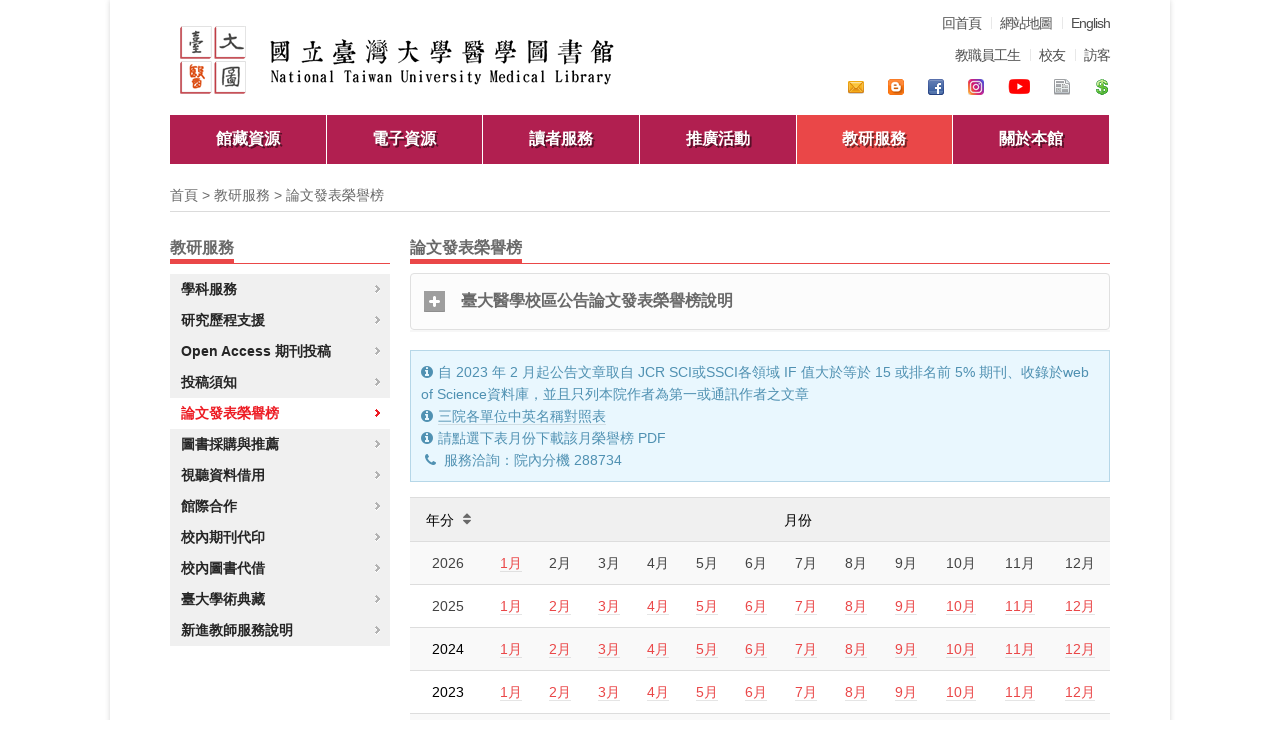

--- FILE ---
content_type: text/html;charset=UTF-8
request_url: https://ntuml.mc.ntu.edu.tw/Fpage.action?muid=146&fid=31
body_size: 165696
content:




<!DOCTYPE html>
<html class="index js csstransitions js hb-loaded" lang="zh-tw">
<head>



<!-- Basic Page Needs
================================================== -->
<meta http-equiv="Content-Type" content="text/html; charset=utf-8">
<meta charset="utf-8">
<meta http-equiv="X-UA-Compatible" content="IE=edge">
<title>國立臺灣大學醫學圖書館</title>
<meta name="description" content="國立臺灣大學醫學圖書館－國內歷史最悠久且館藏最豐富之醫學圖書館，主要服務對象為本校醫學院、公衛學院之教職員工生及臺大醫院之醫護人員，同時亦開放給校外讀者使用。">
<meta name="author" content="臺大醫學圖書館">

<!-- Mobile Specific Metas
================================================== -->
<meta name="viewport" content="width=device-width, initial-scale=1, maximum-scale=1">

<link href="images/logo.ico" rel="shortcut icon">
<!-- CSS
================================================== -->
<!-- UIkit CSS -->
<link rel="stylesheet" href="css/uikit.min.css" />
<link rel="stylesheet" href="css/tailwind.min.css" />
<!-- UIkit JS -->
<!-- <script src="js/uikit-icons.min.js"></script> -->

<link rel="stylesheet" type="text/css" href="css/ui.css">
<link rel="stylesheet" type="text/css" href="css/base.css">
<link rel="stylesheet" type="text/css" href="css/style.css">
<link rel="stylesheet" type="text/css" href="css/960.css">
<link rel="stylesheet" type="text/css" href="css/devices/1000.css">
<link rel="stylesheet" type="text/css" href="css/devices/767.css">
<link rel="stylesheet" type="text/css" href="css/devices/479.css">
<link rel="stylesheet" type="text/css" href="css/nav-menus.css" >
<link rel="stylesheet" type="text/css" href="css/icons.css" >
<link rel="stylesheet" type="text/css" href="css/flexslider.css">
<link rel="stylesheet" type="text/css" href="css/footable.core.css">
<link rel="stylesheet" type="text/css" href="css/footable.ntuml.css">
<link rel="stylesheet" type="text/css" href="css/jquery.fancybox.css">
<!-- 修改新增 -->
<link rel="stylesheet" type="text/css" href="css/style-new.css">

<script type="text/javascript" src="js/jquery.js"></script> 
<script type="text/javascript" src="js/ui.js"></script> 
<script type="text/javascript" src="js/flexslider-min-2.2.js"></script>
<!-- <script type="text/javascript" src="js/custom.js"></script> -->
<script src="js/uikit.min.js"></script>



<!-- eGov Data Categories
================================================== -->
<meta name="DC.Creator" content="臺大醫學圖書館">
<meta name="DC.Subject" content="臺大醫學圖書館">
<meta name="DC.Description" content="國立臺灣大學醫學圖書館－國內歷史最悠久且館藏最豐富之醫學圖書館，主要服務對象為本校醫學院、公衛學院之教職員工生及臺大醫院之醫護人員，同時亦開放給校外讀者使用。">
<meta name="DC.Contributor" content="臺大醫學圖書館">
<meta name="DC.Type" content="網頁">
<meta name="DC.Format" content="text/html">
<meta name="DC.Source" content="臺大醫學圖書館">
<meta name="DC.Language" content="中文">
<meta name="DC.Coverage.t.Min" content="2002-01-01">
<meta name="DC.Coverage.t.Max" content="">
<meta name="DC.Publisher" content="臺大醫學圖書館">
<meta name="DC.Date" content="2002-01-02">
<meta name="DC.Identifier" content="309200000Q">
<meta name="DC.Relation" content="">
<meta name="DC.Rights" content="臺大醫學圖書館">
<meta name="Category.Theme" content="400">
<meta name="Category.Cake" content="510">
<meta name="Category.Service" content="34Z">
</head>

<body>
<!--[if lt IE 7]>
<p class="browsehappy">You are using an <strong>outdated</strong> browser. Please <a href="http://browsehappy.com/">upgrade your browser</a> to improve your experience.</p>
<![endif]--> 

<!-- Body Wrapper / 開始 -->
<div class="body-wrapper">
<div class="controller">
  <div class="controller2 nt-shadow"> 
    
    <!-- Header / 開始 -->
    <header id="header">
      <div class="container">
        <div class="column"> 
          
					


					<!-- Logo / 開始 -->
					<div class="logo uk-inline">
						<a href="Index.action"><img src="img/logo.png" alt="國立臺灣大學醫學圖書館" title="國立臺灣大學醫學圖書館"/></a>
						<div class="uk-hidden@m uk-position-center-right">
							<a class="text-3xl" href="#offcanvas" uk-toggle>☰</a>
						</div>
					</div>
					<!-- Logo / 結束 -->

					<!-- 導覽列 / 開始 -->
					<nav id="top-menu">
						<!-- 快速導覽 -->
						<ul class="top-menu-1">
							<li><a href="Index.action">回首頁</a></li>
							<li><a href="Sitemap.action">網站地圖</a></li>
							<li><a id="localelink" data-locale="en_US">English</a></li>
							
						</ul>

						<!-- 分眾 -->
						<ul class="top-menu-2">
							
							<li class="leaf"><a title="" href="Fpage.action?muid=396&fid=242">教職員工生</a></li>
							
							<li class="leaf"><a title="" href="Fpage.action?muid=398&fid=238">校友</a></li>
							<li class="leaf last"><a title="" href="Fpage.action?muid=399&fid=243">訪客</a></li>
						</ul>

						<!-- 其他連結 -->
						<ul class="icon-menu">
						  
							<li><a target="_blank" href="mailto:medlib@ntu.edu.tw" title="聯絡我們"><img src="img/mail.png" alt="envelope-for-email=link"></a></li>
						  <li><a target="_blank" href="https://ntumedlib.blogspot.tw" title="空間改造"><img src="img/blogger.png" alt=""></a></li>
							<li><a target="_blank" href="https://www.facebook.com/ntuml" title="臉書粉絲專頁"><img src="img/facebook.png" alt=""></a></li>
							<li><a target="_blank" href="https://www.instagram.com/ntu_medlib/" title="Instagram"><img src="img/IG.png" alt=""></a></li>
							<li><a target="_blank" href="https://www.youtube.com/channel/UCa5-jzp2F-oABQ9qO3yhvIg/videos" title="數位學習頻道"><img src="img/youtube.png" alt=""></a></li>
							<!-- <li><a target="_blank" href="https://plus.google.com/103913498836482269332" title="相簿"><img src="img/picasa.png" alt=""></a></li> -->
							<!-- <li><a target="_blank" href="http://medlib.blog.ntu.edu.tw/" title="部落格"><img src="img/blog.png" alt=""></a></li>  -->
							<li><a target="_blank" href="http://epaper.ntu.edu.tw/?p=view&listid=31" title="電子報"><img src="img/epaper.png" alt=""></a></li>
							<li><a target="_blank" href="Fpage.action?muid=170" title="募款"><img src="img/donate.png" alt=""></a></li>

							
						</ul>
					</nav>
					<!-- 導覽列 / 結束 -->

					
					<!-- 主選單 / 開始 -->
					
						
						
					

					
					<nav id="navigation" class="style-1 uk-visible@m">
					<div class="left-corner"></div>
					<div class="right-corner"></div>
						<ul class="menu" id="responsive">
						
							<li>
								<a  href="Fpage.action?muid=1">館藏資源</a>
								<ul>
								
									
									<li>
										
										<a href="https://ntu.primo.exlibrisgroup.com/discovery/search?sortby=rank&amp;vid=886NTU_INST:886NTU_INST&amp;lang=zh-tw" target="_blank">查館藏</a>
										
										
										
									</li>
									
								
									
									<li>
										
										<a href="http://www.lib.ntu.edu.tw/newbooksRSS_mk" target="_blank">醫圖新進館藏</a>
										
										
										
									</li>
									
								
									
									<li>
										
										
										<a href="Fpage.action?muid=104&fid=1" >醫學人文圖書</a>
										
										
									</li>
									
								
									
									<li>
										
										
										<a href="Fpage.action?muid=105" >主題館藏</a>
										
										
										<ul>
										
										
											<li>
												
												
												<a href="Fpage.action?muid=107&fid=3" >核心館藏</a>
												
											</li>
										
										
										
											<li>
												
												
												<a href="Fpage.action?muid=110&fid=4" >教師指定參考書</a>
												
											</li>
										
										
										
											<li>
												
												
												<a href="Fpage.action?muid=573&fid=507" >醫學科普</a>
												
											</li>
										
										
										
										
										
										
										
										
										
										
										
										
										
										
										
										
										
										
										
										
										
										
										
										
										
										
										
										
										
										
										
										
										
										
										
										
										
										
										
										
										
										
										
										
										
										
										
										
										
										
										
										
										
										
										
										
										
										
										
										
										
										
										
										
										
										
										
										
										
										
										
										
										
										
										
										
										
										
										
										
										
										
										
										
										
										
										
										
										
										
										
										
										
										
										
										
										
										
										
										
										
										
										
										
										
										
										
										
										
										
										
										
										
										
										
										
										
										
										
										
										</ul>
										
									</li>
									
								
									
									<li>
										
										<a href="http://10.1.128.4/gs32/ntumclib/index.html" target="_blank">臺灣近代醫療文物資料庫(限校內使用)</a>
										
										
										
									</li>
									
								
									
								
									
								
									
								
									
								
									
								
									
								
									
								
									
								
									
								
									
								
									
								
									
								
									
								
									
								
									
								
									
								
									
								
									
								
									
								
									
								
									
								
									
								
									
								
									
								
									
								
									
								
									
								
									
								
									
								
									
								
									
								
									
								
									
								
									
								
									
								
									
								
									
								
									
								
									
								
									
								
									
								
									
								
									
								
									
								
									
								
									
								
								</ul>
							</li>
						
							<li>
								<a  href="Fpage.action?muid=2">電子資源</a>
								<ul>
								
									
								
									
								
									
								
									
								
									
								
									
									<li>
										
										<a href="https://ntu.primo.exlibrisgroup.com/discovery/jsearch?vid=886NTU_INST:886NTU_INST&amp;lang=zh-tw" target="_blank">電子期刊</a>
										
										
										
									</li>
									
								
									
									<li>
										
										
										<a href="Fpage.action?muid=114&fid=413" >資料庫</a>
										
										
									</li>
									
								
									
									<li>
										
										
										<a href="Fpage.action?muid=402" >電子資源App專區</a>
										
										
										<ul>
										
										
										
										
										
										
										
										
											<li>
												
												
												<a href="Fpage.action?muid=413&fid=278" >APP一覽表</a>
												
											</li>
										
										
										
											<li>
												
												
												<a href="Fpage.action?muid=414" >APP使用指引</a>
												
											</li>
										
										
										
										
										
										
										
										
										
										
										
										
										
										
										
										
										
										
										
										
										
										
										
										
										
										
										
										
										
										
										
										
										
										
										
										
										
										
										
										
										
										
										
										
										
										
										
										
										
										
										
										
										
										
										
										
										
										
										
										
										
										
										
										
										
										
										
										
										
										
										
										
										
										
										
										
										
										
										
										
										
										
										
										
										
										
										
										
										
										
										
										
										
										
										
										
										
										
										
										
										
										
										
										
										
										
										
										
										
										
										
										
										
										
										
										
										</ul>
										
									</li>
									
								
									
									<li>
										
										
										<a href="Fpage.action?muid=418" >網路資源</a>
										
										
										<ul>
										
										
										
										
										
										
										
										
										
										
										
										
											<li>
												
												
												<a href="Fpage.action?muid=515&fid=21" >實證醫學網路資源</a>
												
											</li>
										
										
										
											<li>
												
												
												<a href="Fpage.action?muid=516" >時事網路資源</a>
												
											</li>
										
										
										
										
										
										
										
										
										
										
										
										
										
										
										
										
										
										
										
										
										
										
										
										
										
										
										
										
										
										
										
										
										
										
										
										
										
										
										
										
										
										
										
										
										
										
										
										
										
										
										
										
										
										
										
										
										
										
										
										
										
										
										
										
										
										
										
										
										
										
										
										
										
										
										
										
										
										
										
										
										
										
										
										
										
										
										
										
										
										
										
										
										
										
										
										
										
										
										
										
										
										
										
										
										
										
										
										
										
										
										
										
										</ul>
										
									</li>
									
								
									
									<li>
										
										
										<a href="Fpage.action?muid=116&fid=2" >EndNote</a>
										
										
									</li>
									
								
									
									<li>
										
										
										<a href="Fpage.action?muid=117&fid=7" >校外連線設定</a>
										
										
									</li>
									
								
									
									<li>
										
										
										<a href="Fpage.action?muid=118&fid=8" >無線上網設定</a>
										
										
									</li>
									
								
									
									<li>
										
										
										<a href="Fpage.action?muid=423&fid=251" >醫院同仁如何申請學校Email</a>
										
										
									</li>
									
								
									
								
									
								
									
								
									
								
									
								
									
								
									
								
									
								
									
								
									
								
									
								
									
								
									
								
									
								
									
								
									
								
									
								
									
								
									
								
									
								
									
								
									
								
									
								
									
								
									
								
									
								
									
								
									
								
									
								
									
								
									
								
									
								
									
								
									
								
									
								
									
								
									
								
									
								
								</ul>
							</li>
						
							<li>
								<a  href="Fpage.action?muid=3">讀者服務</a>
								<ul>
								
									
								
									
								
									
								
									
								
									
								
									
								
									
								
									
								
									
								
									
								
									
								
									
								
									
								
									
									<li>
										
										<a href="https://ntu.primo.exlibrisgroup.com/discovery/account?vid=886NTU_INST:886NTU_INST&amp;lang=zh-tw" target="_blank">查詢個人借閱紀錄</a>
										
										
										
									</li>
									
								
									
									<li>
										
										
										<a href="Fpage.action?muid=123" >閱覽服務</a>
										
										
										<ul>
										
										
										
										
										
										
										
										
										
										
										
										
										
										
										
										
											<li>
												
												
												<a href="Fpage.action?muid=275&fid=9" >入館證件</a>
												
											</li>
										
										
										
											<li>
												
												
												<a href="Fpage.action?muid=306&fid=46" >申辦臺大醫圖借閱證</a>
												
											</li>
										
										
										
											<li>
												
												
												<a href="Fpage.action?muid=276&fid=10" >借還書 / 續借 / 預約</a>
												
											</li>
										
										
										
											<li>
												
												
												<a href="Fpage.action?muid=307&fid=55" >逾期還書</a>
												
											</li>
										
										
										
											<li>
												
												
												<a href="Fpage.action?muid=308&fid=56" >圖書遺失 / 損壞賠償</a>
												
											</li>
										
										
										
											<li>
												
												
												<a href="Fpage.action?muid=309&fid=61" >視聽資料閱覽服務</a>
												
											</li>
										
										
										
											<li>
												
												<a href="http://www.lib.ntu.edu.tw/node/98" target="_blank">讀者違規處理辦法</a>
												
												
											</li>
										
										
										
											<li>
												
												
												<a href="Fpage.action?muid=325&fid=53" >閉架資料調閱</a>
												
											</li>
										
										
										
										
										
										
										
										
										
										
										
										
										
										
										
										
										
										
										
										
										
										
										
										
										
										
										
										
										
										
										
										
										
										
										
										
										
										
										
										
										
										
										
										
										
										
										
										
										
										
										
										
										
										
										
										
										
										
										
										
										
										
										
										
										
										
										
										
										
										
										
										
										
										
										
										
										
										
										
										
										
										
										
										
										
										
										
										
										
										
										
										
										
										
										
										
										</ul>
										
									</li>
									
								
									
									<li>
										
										
										<a href="Fpage.action?muid=461" >學習空間</a>
										
										
										<ul>
										
										
										
										
										
										
										
										
										
										
										
										
										
										
										
										
										
										
										
										
										
										
										
										
										
										
										
										
										
										
										
										
											<li>
												
												<a href="https://ntlib.mc.ntu.edu.tw/NTMC/co/intro" target="_blank">iSpace 空間管理系統</a>
												
												
											</li>
										
										
										
											<li>
												
												
												<a href="Fpage.action?muid=464&fid=428" >使用須知</a>
												
											</li>
										
										
										
											<li>
												
												
												<a href="Fpage.action?muid=549" >學習共享空間</a>
												
											</li>
										
										
										
											<li>
												
												
												<a href="Fpage.action?muid=567&fid=25" >研究小間借用</a>
												
											</li>
										
										
										
											<li>
												
												
												<a href="Fpage.action?muid=476&fid=433" >設備借用服務</a>
												
											</li>
										
										
										
											<li>
												
												
												<a href="Fpage.action?muid=478&fid=491" target="_blank">校外人士場地借用</a>
												
											</li>
										
										
										
											<li>
												
												
												<a href="Fpage.action?muid=565&fid=492" >醫學院自習室</a>
												
											</li>
										
										
										
										
										
										
										
										
										
										
										
										
										
										
										
										
										
										
										
										
										
										
										
										
										
										
										
										
										
										
										
										
										
										
										
										
										
										
										
										
										
										
										
										
										
										
										
										
										
										
										
										
										
										
										
										
										
										
										
										
										
										
										
										
										
										
										
										
										
										
										
										
										
										
										
										
										
										
										
										
										
										
										</ul>
										
									</li>
									
								
									
									<li>
										
										
										<a href="Fpage.action?muid=130&fid=17" >參考諮詢</a>
										
										
									</li>
									
								
									
									<li>
										
										<a href="https://forms.gle/DxB4ttkwwsZQQ8Vp9" target="_blank">導覽服務</a>
										
										
										
									</li>
									
								
									
									<li>
										
										
										<a href="Fpage.action?muid=125" >館際合作</a>
										
										
										<ul>
										
										
										
										
										
										
										
										
										
										
										
										
										
										
										
										
										
										
										
										
										
										
										
										
										
										
										
										
										
										
										
										
										
										
										
										
										
										
										
										
										
										
										
										
										
										
											<li>
												
												
												<a href="Fpage.action?muid=310&fid=47" >館際合作基本說明</a>
												
											</li>
										
										
										
											<li>
												
												
												<a href="Fpage.action?muid=182&fid=11" >期刊文獻快遞服務（JADE）</a>
												
											</li>
										
										
										
											<li>
												
												
												<a href="Fpage.action?muid=183&fid=12" >全國文獻傳遞服務系統</a>
												
											</li>
										
										
										
											<li>
												
												
												<a href="Fpage.action?muid=184&fid=13" >館際合作借書證服務</a>
												
											</li>
										
										
										
											<li>
												
												<a href="http://www.lib.ntu.edu.tw/node/110?quicktabs_28=3#quicktabs-28" target="_blank">三校借書一卡通用</a>
												
												
											</li>
										
										
										
											<li>
												
												
												<a href="Fpage.action?muid=186&fid=15" >臺大 - 北榮文獻代印服務</a>
												
											</li>
										
										
										
										
										
										
										
										
										
										
										
										
										
										
										
										
										
										
										
										
										
										
										
										
										
										
										
										
										
										
										
										
										
										
										
										
										
										
										
										
										
										
										
										
										
										
										
										
										
										
										
										
										
										
										
										
										
										
										
										
										
										
										
										
										
										
										
										
										
										
										</ul>
										
									</li>
									
								
									
									<li>
										
										
										<a href="Fpage.action?muid=124" >取得期刊文獻</a>
										
										
										<ul>
										
										
										
										
										
										
										
										
										
										
										
										
										
										
										
										
										
										
										
										
										
										
										
										
										
										
										
										
										
										
										
										
										
										
										
										
										
										
										
										
										
										
										
										
										
										
										
										
										
										
										
										
										
										
										
										
										
										
											<li>
												
												
												<a href="Fpage.action?muid=452&fid=170" >校內期刊代印</a>
												
											</li>
										
										
										
											<li>
												
												
												<a href="Fpage.action?muid=453&fid=22" >校外人士文獻傳遞服務</a>
												
											</li>
										
										
										
										
										
										
										
										
										
										
										
										
										
										
										
										
										
										
										
										
										
										
										
										
										
										
										
										
										
										
										
										
										
										
										
										
										
										
										
										
										
										
										
										
										
										
										
										
										
										
										
										
										
										
										
										
										
										
										
										
										
										
										
										
										
										
										</ul>
										
									</li>
									
								
									
									<li>
										
										
										<a href="Fpage.action?muid=126" >校內圖書代借</a>
										
										
										<ul>
										
										
										
										
										
										
										
										
										
										
										
										
										
										
										
										
										
										
										
										
										
										
										
										
										
										
										
										
										
										
										
										
										
										
										
										
										
										
										
										
										
										
										
										
										
										
										
										
										
										
										
										
										
										
										
										
										
										
										
										
										
										
											<li>
												
												<a href="http://www.lib.ntu.edu.tw/node/104" target="_blank">校內圖書代借</a>
												
												
											</li>
										
										
										
											<li>
												
												
												<a href="Fpage.action?muid=378&fid=226" >分院校內圖書代借</a>
												
											</li>
										
										
										
										
										
										
										
										
										
										
										
										
										
										
										
										
										
										
										
										
										
										
										
										
										
										
										
										
										
										
										
										
										
										
										
										
										
										
										
										
										
										
										
										
										
										
										
										
										
										
										
										
										
										
										
										
										
										
										
										
										
										
										</ul>
										
									</li>
									
								
									
									<li>
										
										<a href="http://www.lib.ntu.edu.tw/node/109" target="_blank">圖書推薦服務</a>
										
										
										
									</li>
									
								
									
									<li>
										
										
										<a href="Fpage.action?muid=133&fid=110" >學位論文繳交及離校 / 離職</a>
										
										
									</li>
									
								
									
									<li>
										
										
										<a href="Fpage.action?muid=189&fid=447" >影印/列印/大圖輸出</a>
										
										
									</li>
									
								
									
									<li>
										
										<a href="http://lostfound.lib.ntu.edu.tw/" target="_blank">失物招領</a>
										
										
										
									</li>
									
								
									
									<li>
										
										
										<a href="Fpage.action?muid=132&fid=203" >表單下載</a>
										
										
									</li>
									
								
									
								
									
								
									
								
									
								
									
								
									
								
									
								
									
								
									
								
									
								
									
								
									
								
									
								
									
								
									
								
									
								
									
								
									
								
									
								
									
								
									
								
									
								
									
								
									
								
									
								
								</ul>
							</li>
						
							<li>
								<a  href="Fpage.action?muid=4">推廣活動</a>
								<ul>
								
									
								
									
								
									
								
									
								
									
								
									
								
									
								
									
								
									
								
									
								
									
								
									
								
									
								
									
								
									
								
									
								
									
								
									
								
									
								
									
								
									
								
									
								
									
								
									
								
									
								
									
								
									
									<li>
										
										<a href="Activity.action" >熱門活動</a>
										
										
										
									</li>
									
								
									
									<li>
										
										
										<a href="Fpage.action?muid=134" >圖書館利用講習</a>
										
										
										<ul>
										
										
										
										
										
										
										
										
										
										
										
										
										
										
										
										
										
										
										
										
										
										
										
										
										
										
										
										
										
										
										
										
										
										
										
										
										
										
										
										
										
										
										
										
										
										
										
										
										
										
										
										
										
										
										
										
										
										
										
										
										
										
										
										
										
										
											<li>
												
												
												<a href="Fpage.action?muid=298&fid=44" >利用講習說明</a>
												
											</li>
										
										
										
											<li>
												
												
												<a href="Fpage.action?muid=135&fid=516" >講習課程報名</a>
												
											</li>
										
										
										
											<li>
												
												<a href="Lecturefile.action" >講義下載</a>
												
												
											</li>
										
										
										
										
										
										
										
										
										
										
										
										
										
										
										
										
										
										
										
										
										
										
										
										
										
										
										
										
										
										
										
										
										
										
										
										
										
										
										
										
										
										
										
										
										
										
										
										
										
										
										
										
										
										
										
										
										</ul>
										
									</li>
									
								
									
									<li>
										
										
										<a href="Fpage.action?muid=137&fid=29" >數位學習</a>
										
										
									</li>
									
								
									
								
									
								
									
								
									
								
									
								
									
								
									
								
									
								
									
								
									
								
									
								
									
								
									
								
									
								
									
								
									
								
									
								
									
								
									
								
									
								
									
								
									
								
								</ul>
							</li>
						
							<li>
								<a id="current" href="Fpage.action?muid=5">教研服務</a>
								<ul>
								
									
								
									
								
									
								
									
								
									
								
									
								
									
								
									
								
									
								
									
								
									
								
									
								
									
								
									
								
									
								
									
								
									
								
									
								
									
								
									
								
									
								
									
								
									
								
									
								
									
								
									
								
									
								
									
								
									
								
									
									<li>
										
										
										<a href="Fpage.action?muid=145" >學科服務</a>
										
										
										<ul>
										
										
										
										
										
										
										
										
										
										
										
										
										
										
										
										
										
										
										
										
										
										
										
										
										
										
										
										
										
										
										
										
										
										
										
										
										
										
										
										
										
										
										
										
										
										
										
										
										
										
										
										
										
										
										
										
										
										
										
										
										
										
										
										
										
										
										
										
										
										
										
										
											<li>
												
												
												<a href="Fpage.action?muid=327&fid=57" >服務項目</a>
												
											</li>
										
										
										
											<li>
												
												
												<a href="Fpage.action?muid=328&fid=412" >學科館員</a>
												
											</li>
										
										
										
										
										
										
										
										
										
										
										
										
										
										
										
										
										
										
										
										
										
										
										
										
										
										
										
										
										
										
										
										
										
										
										
										
										
										
										
										
										
										
										
										
										
										
										
										
										
										
										
										
										</ul>
										
									</li>
									
								
									
									<li>
										
										
										<a href="Fpage.action?muid=576&fid=510" >研究歷程支援</a>
										
										
									</li>
									
								
									
									<li>
										
										
										<a href="Fpage.action?muid=333&fid=68" >Open Access 期刊投稿</a>
										
										
									</li>
									
								
									
									<li>
										
										
										<a href="Fpage.action?muid=429&fid=252" >投稿須知</a>
										
										
									</li>
									
								
									
									<li>
										
										
										<a href="Fpage.action?muid=146&fid=31" >論文發表榮譽榜</a>
										
										
									</li>
									
								
									
									<li>
										
										
										<a href="Fpage.action?muid=149" >圖書採購與推薦</a>
										
										
										<ul>
										
										
										
										
										
										
										
										
										
										
										
										
										
										
										
										
										
										
										
										
										
										
										
										
										
										
										
										
										
										
										
										
										
										
										
										
										
										
										
										
										
										
										
										
										
										
										
										
										
										
										
										
										
										
										
										
										
										
										
										
										
										
										
										
										
										
										
										
										
										
										
										
										
										
										
										
											<li>
												
												
												<a href="Fpage.action?muid=481&fid=32" >科系/研究計畫用書</a>
												
											</li>
										
										
										
											<li>
												
												
												<a href="Fpage.action?muid=150&fid=33" >圖書閱選</a>
												
											</li>
										
										
										
											<li>
												
												<a href="Cabdown.action?sn=i5jiPFt3ws" >教師指定參考資料推薦</a>
												
												
											</li>
										
										
										
										
										
										
										
										
										
										
										
										
										
										
										
										
										
										
										
										
										
										
										
										
										
										
										
										
										
										
										
										
										
										
										
										
										
										
										
										
										
										
										
										
										
										
										</ul>
										
									</li>
									
								
									
									<li>
										
										
										<a href="Fpage.action?muid=154&fid=34" >視聽資料借用</a>
										
										
									</li>
									
								
									
									<li>
										
										<a href="Fpage.action?muid=310&amp;fid=47" >館際合作</a>
										
										
										
									</li>
									
								
									
									<li>
										
										<a href="Fpage.action?muid=452&amp;fid=170" >校內期刊代印</a>
										
										
										
									</li>
									
								
									
									<li>
										
										<a href="Fpage.action?muid=126" >校內圖書代借</a>
										
										
										
										<ul>
										
										
										
										
										
										
										
										
										
										
										
										
										
										
										
										
										
										
										
										
										
										
										
										
										
										
										
										
										
										
										
										
										
										
										
										
										
										
										
										
										
										
										
										
										
										
										
										
										
										
										
										
										
										
										
										
										
										
										
										
										
										
										
										
										
										
										
										
										
										
										
										
										
										
										
										
										
										
										
										
										
										
											<li>
												
												<a href="http://www.lib.ntu.edu.tw/node/104" target="_blank">校內圖書代借</a>
												
												
											</li>
										
										
										
											<li>
												
												
												<a href="Fpage.action?muid=562&fid=226" >分院校內圖書代借</a>
												
											</li>
										
										
										
										
										
										
										
										
										
										
										
										
										
										
										
										
										
										
										
										
										
										
										
										
										
										
										
										
										
										
										
										
										
										
										
										
										
										
										
										
										
										
										</ul>
										
									</li>
									
								
									
									<li>
										
										<a href="https://scholars.lib.ntu.edu.tw/" target="_blank">臺大學術典藏</a>
										
										
										
									</li>
									
								
									
									<li>
										
										
										<a href="Fpage.action?muid=363&fid=108" >新進教師服務說明</a>
										
										
									</li>
									
								
									
								
									
								
									
								
									
								
									
								
									
								
									
								
									
								
									
								
									
								
								</ul>
							</li>
						
							<li>
								<a  href="Fpage.action?muid=6">關於本館</a>
								<ul>
								
									
								
									
								
									
								
									
								
									
								
									
								
									
								
									
								
									
								
									
								
									
								
									
								
									
								
									
								
									
								
									
								
									
								
									
								
									
								
									
								
									
								
									
								
									
								
									
								
									
								
									
								
									
								
									
								
									
								
									
								
									
								
									
								
									
								
									
								
									
								
									
								
									
								
									
								
									
								
									
								
									
								
									
									<li>
										
										<a href="Libopen.action" >開放時間 / 休館公告</a>
										
										
										
									</li>
									
								
									
									<li>
										
										
										<a href="Fpage.action?muid=160" >本館介紹</a>
										
										
										<ul>
										
										
										
										
										
										
										
										
										
										
										
										
										
										
										
										
										
										
										
										
										
										
										
										
										
										
										
										
										
										
										
										
										
										
										
										
										
										
										
										
										
										
										
										
										
										
										
										
										
										
										
										
										
										
										
										
										
										
										
										
										
										
										
										
										
										
										
										
										
										
										
										
										
										
										
										
										
										
										
										
										
										
										
										
										
										
											<li>
												
												
												<a href="Fpage.action?muid=161&fid=24" >本館簡介</a>
												
											</li>
										
										
										
											<li>
												
												<a href="Jump.action?l=Fpage.action?muid=163&amp;fid=65" >組織職掌</a>
												
												
											</li>
										
										
										
											<li>
												
												
												<a href="Fpage.action?muid=324&fid=51" >業務窗口</a>
												
											</li>
										
										
										
											<li>
												
												
												<a href="Fpage.action?muid=167&fid=35" >樓層配置</a>
												
											</li>
										
										
										
											<li>
												
												<a href="https://www.lib.ntu.edu.tw/AR/pano/medlib/index.html" target="_blank">線上環景導覽</a>
												
												
											</li>
										
										
										
											<li>
												
												<a href="https://ntumedlib.blogspot.com/" target="_blank">空間改造</a>
												
												
											</li>
										
										
										
											<li>
												
												
												<a href="Fpage.action?muid=168&fid=62" >業務統計資料</a>
												
											</li>
										
										
										
										
										
										
										
										
										
										
										
										
										
										
										
										
										
										
										
										
										
										
										
										
										
										
										
										
										</ul>
										
									</li>
									
								
									
									<li>
										
										
										<a href="Fpage.action?muid=170" >捐款與招募</a>
										
										
										<ul>
										
										
										
										
										
										
										
										
										
										
										
										
										
										
										
										
										
										
										
										
										
										
										
										
										
										
										
										
										
										
										
										
										
										
										
										
										
										
										
										
										
										
										
										
										
										
										
										
										
										
										
										
										
										
										
										
										
										
										
										
										
										
										
										
										
										
										
										
										
										
										
										
										
										
										
										
										
										
										
										
										
										
										
										
										
										
										
										
										
										
										
										
										
										
										
										
										
										
										
										
											<li>
												
												
												<a href="Fpage.action?muid=297&fid=40" >捐款</a>
												
											</li>
										
										
										
											<li>
												
												
												<a href="Fpage.action?muid=280&fid=42" >書刊捐贈</a>
												
											</li>
										
										
										
											<li>
												
												
												<a href="Fpage.action?muid=282&fid=43" >行銷文宣</a>
												
											</li>
										
										
										
										
										
										
										
										
										
										
										
										
										
										
										
										
										
										
										
										
										
										
										</ul>
										
									</li>
									
								
									
									<li>
										
										
										<a href="Fpage.action?muid=173&fid=106" >規章辦法</a>
										
										
									</li>
									
								
									
									<li>
										
										
										<a href="Fpage.action?muid=329&fid=59" >公共服務</a>
										
										
									</li>
									
								
									
									<li>
										
										
										<a href="Fpage.action?muid=172&fid=49" >出版品</a>
										
										
									</li>
									
								
									
									<li>
										
										
										<a href="Fpage.action?muid=441" >文創商品</a>
										
										
										<ul>
										
										
										
										
										
										
										
										
										
										
										
										
										
										
										
										
										
										
										
										
										
										
										
										
										
										
										
										
										
										
										
										
										
										
										
										
										
										
										
										
										
										
										
										
										
										
										
										
										
										
										
										
										
										
										
										
										
										
										
										
										
										
										
										
										
										
										
										
										
										
										
										
										
										
										
										
										
										
										
										
										
										
										
										
										
										
										
										
										
										
										
										
										
										
										
										
										
										
										
										
										
										
										
										
										
										
											<li>
												
												
												<a href="Fpage.action?muid=446&fid=407" >文具類</a>
												
											</li>
										
										
										
											<li>
												
												
												<a href="Fpage.action?muid=447&fid=408" >背包/提袋類</a>
												
											</li>
										
										
										
											<li>
												
												
												<a href="Fpage.action?muid=449&fid=409" >醫事袍熊</a>
												
											</li>
										
										
										
											<li>
												
												
												<a href="Fpage.action?muid=477&fid=450" >馬克杯與生活用品</a>
												
											</li>
										
										
										
											<li>
												
												
												<a href="Fpage.action?muid=572&fid=411" >販售地點</a>
												
											</li>
										
										
										
										
										
										
										
										
										
										
										
										
										</ul>
										
									</li>
									
								
									
									<li>
										
										<a href="News.action" >消息總覽</a>
										
										
										
									</li>
									
								
									
									<li>
										
										<a href="LibMember.action" >館員專區</a>
										
										
										
									</li>
									
								
									
									<li>
										
										
										<a href="Fpage.action?muid=176" >交通位置</a>
										
										
										<ul>
										
										
										
										
										
										
										
										
										
										
										
										
										
										
										
										
										
										
										
										
										
										
										
										
										
										
										
										
										
										
										
										
										
										
										
										
										
										
										
										
										
										
										
										
										
										
										
										
										
										
										
										
										
										
										
										
										
										
										
										
										
										
										
										
										
										
										
										
										
										
										
										
										
										
										
										
										
										
										
										
										
										
										
										
										
										
										
										
										
										
										
										
										
										
										
										
										
										
										
										
										
										
										
										
										
										
										
										
										
										
										
										
										
										
										
										
											<li>
												
												
												<a href="Fpage.action?muid=374&fid=38" >交通位置</a>
												
											</li>
										
										
										
											<li>
												
												
												<a href="Fpage.action?muid=372&fid=158" >中山南路進入指引</a>
												
											</li>
										
										
										
										
										
										
										
										
										</ul>
										
									</li>
									
								
								</ul>
							</li>
						
						</ul>
					</nav>
					<!-- 手機選單 -->
					<div id="offcanvas" uk-offcanvas>
						<div class="bg-red-800 py-5 uk-offcanvas-bar">
							<button class="uk-offcanvas-close" type="button" title="close" uk-close></button>
							<ul class="pt-6 uk-nav uk-nav-default">
							
								<li class="py-1 uk-parent">
									<div class="flex justify-between">
										<a class="flex flex-1 items-center" href="Fpage.action?muid=1">
											<span class="text-white">館藏資源</span></a>
										<a class="flex flex-none items-start justify-end pt-px w-16"
											href="javascript:void(0)" title="collapse">
											<span class="toggle uk-icon" uk-icon="icon: chevron-right"></span>
										<span class="toggle hidden uk-icon" uk-icon="icon: chevron-down"></span></a>
									</div>
									<ul class="toggle hidden uk-nav-sub">
									
										
										<li class="mt-0 uk-nav-header uk-parent">
											
											<div class="flex justify-between">
												<a class="flex flex-1 items-center" href="https://ntu.primo.exlibrisgroup.com/discovery/search?sortby=rank&amp;vid=886NTU_INST:886NTU_INST&amp;lang=zh-tw" target="_blank"">
													<span class="text-white">查館藏</span></a>
											</div>
											
											
											
										</li>
										
									
										
										<li class="mt-0 uk-nav-header uk-parent">
											
											<div class="flex justify-between">
												<a class="flex flex-1 items-center" href="http://www.lib.ntu.edu.tw/newbooksRSS_mk" target="_blank"">
													<span class="text-white">醫圖新進館藏</span></a>
											</div>
											
											
											
										</li>
										
									
										
										<li class="mt-0 uk-nav-header uk-parent">
											
											
											<div class="flex justify-between">
												<a class="flex flex-1 items-center" href="Fpage.action?muid=104&fid=1" ">
													<span class="text-white">醫學人文圖書</span></a>
												
											</div>
											
											
										</li>
										
									
										
										<li class="mt-0 uk-nav-header uk-parent">
											
											
											<div class="flex justify-between">
												<a class="flex flex-1 items-center" href="Fpage.action?muid=105" ">
													<span class="text-white">主題館藏</span></a>
												
												<a class="flex flex-none items-start justify-end pt-px w-16"
													href="javascript:void(0)" title="collapse">
													<span class="toggle uk-icon" uk-icon="icon: chevron-right"></span>
													<span class="toggle hidden uk-icon" uk-icon="icon: chevron-down"></span>
												</a>
												
											</div>
											
											
											<ul class="toggle hidden uk-nav-sub">
												
												
													
													
												<li class="pr-5">
													<a href="Fpage.action?muid=107&fid=3" >
													<span class="text-white text-opacity-50">核心館藏</span></a></li>
													
												
												
												
													
													
												<li class="pr-5">
													<a href="Fpage.action?muid=110&fid=4" >
													<span class="text-white text-opacity-50">教師指定參考書</span></a></li>
													
												
												
												
													
													
												<li class="pr-5">
													<a href="Fpage.action?muid=573&fid=507" >
													<span class="text-white text-opacity-50">醫學科普</span></a></li>
													
												
												
												
												
												
												
												
												
												
												
												
												
												
												
												
												
												
												
												
												
												
												
												
												
												
												
												
												
												
												
												
												
												
												
												
												
												
												
												
												
												
												
												
												
												
												
												
												
												
												
												
												
												
												
												
												
												
												
												
												
												
												
												
												
												
												
												
												
												
												
												
												
												
												
												
												
												
												
												
												
												
												
												
												
												
												
												
												
												
												
												
												
												
												
												
												
												
												
												
												
												
												
												
												
												
												
												
												
												
												
												
												
												
												
												
												
												
												
												
												
											</ul>
											
										</li>
										
									
										
										<li class="mt-0 uk-nav-header uk-parent">
											
											<div class="flex justify-between">
												<a class="flex flex-1 items-center" href="http://10.1.128.4/gs32/ntumclib/index.html" target="_blank"">
													<span class="text-white">臺灣近代醫療文物資料庫(限校內使用)</span></a>
											</div>
											
											
											
										</li>
										
									
										
									
										
									
										
									
										
									
										
									
										
									
										
									
										
									
										
									
										
									
										
									
										
									
										
									
										
									
										
									
										
									
										
									
										
									
										
									
										
									
										
									
										
									
										
									
										
									
										
									
										
									
										
									
										
									
										
									
										
									
										
									
										
									
										
									
										
									
										
									
										
									
										
									
										
									
										
									
										
									
										
									
										
									
										
									
										
									
										
									
										
									
									</ul>
								</li>
							
								<li class="py-1 uk-parent">
									<div class="flex justify-between">
										<a class="flex flex-1 items-center" href="Fpage.action?muid=2">
											<span class="text-white">電子資源</span></a>
										<a class="flex flex-none items-start justify-end pt-px w-16"
											href="javascript:void(0)" title="collapse">
											<span class="toggle uk-icon" uk-icon="icon: chevron-right"></span>
										<span class="toggle hidden uk-icon" uk-icon="icon: chevron-down"></span></a>
									</div>
									<ul class="toggle hidden uk-nav-sub">
									
										
									
										
									
										
									
										
									
										
									
										
										<li class="mt-0 uk-nav-header uk-parent">
											
											<div class="flex justify-between">
												<a class="flex flex-1 items-center" href="https://ntu.primo.exlibrisgroup.com/discovery/jsearch?vid=886NTU_INST:886NTU_INST&amp;lang=zh-tw" target="_blank"">
													<span class="text-white">電子期刊</span></a>
											</div>
											
											
											
										</li>
										
									
										
										<li class="mt-0 uk-nav-header uk-parent">
											
											
											<div class="flex justify-between">
												<a class="flex flex-1 items-center" href="Fpage.action?muid=114&fid=413" ">
													<span class="text-white">資料庫</span></a>
												
											</div>
											
											
										</li>
										
									
										
										<li class="mt-0 uk-nav-header uk-parent">
											
											
											<div class="flex justify-between">
												<a class="flex flex-1 items-center" href="Fpage.action?muid=402" ">
													<span class="text-white">電子資源App專區</span></a>
												
												<a class="flex flex-none items-start justify-end pt-px w-16"
													href="javascript:void(0)" title="collapse">
													<span class="toggle uk-icon" uk-icon="icon: chevron-right"></span>
													<span class="toggle hidden uk-icon" uk-icon="icon: chevron-down"></span>
												</a>
												
											</div>
											
											
											<ul class="toggle hidden uk-nav-sub">
												
												
												
												
												
												
												
												
													
													
												<li class="pr-5">
													<a href="Fpage.action?muid=413&fid=278" >
													<span class="text-white text-opacity-50">APP一覽表</span></a></li>
													
												
												
												
													
													
												<li class="pr-5">
													<a href="Fpage.action?muid=414" >
													<span class="text-white text-opacity-50">APP使用指引</span></a></li>
													
												
												
												
												
												
												
												
												
												
												
												
												
												
												
												
												
												
												
												
												
												
												
												
												
												
												
												
												
												
												
												
												
												
												
												
												
												
												
												
												
												
												
												
												
												
												
												
												
												
												
												
												
												
												
												
												
												
												
												
												
												
												
												
												
												
												
												
												
												
												
												
												
												
												
												
												
												
												
												
												
												
												
												
												
												
												
												
												
												
												
												
												
												
												
												
												
												
												
												
												
												
												
												
												
												
												
												
												
												
												
												
												
												
												
												
												
											</ul>
											
										</li>
										
									
										
										<li class="mt-0 uk-nav-header uk-parent">
											
											
											<div class="flex justify-between">
												<a class="flex flex-1 items-center" href="Fpage.action?muid=418" ">
													<span class="text-white">網路資源</span></a>
												
												<a class="flex flex-none items-start justify-end pt-px w-16"
													href="javascript:void(0)" title="collapse">
													<span class="toggle uk-icon" uk-icon="icon: chevron-right"></span>
													<span class="toggle hidden uk-icon" uk-icon="icon: chevron-down"></span>
												</a>
												
											</div>
											
											
											<ul class="toggle hidden uk-nav-sub">
												
												
												
												
												
												
												
												
												
												
												
												
													
													
												<li class="pr-5">
													<a href="Fpage.action?muid=515&fid=21" >
													<span class="text-white text-opacity-50">實證醫學網路資源</span></a></li>
													
												
												
												
													
													
												<li class="pr-5">
													<a href="Fpage.action?muid=516" >
													<span class="text-white text-opacity-50">時事網路資源</span></a></li>
													
												
												
												
												
												
												
												
												
												
												
												
												
												
												
												
												
												
												
												
												
												
												
												
												
												
												
												
												
												
												
												
												
												
												
												
												
												
												
												
												
												
												
												
												
												
												
												
												
												
												
												
												
												
												
												
												
												
												
												
												
												
												
												
												
												
												
												
												
												
												
												
												
												
												
												
												
												
												
												
												
												
												
												
												
												
												
												
												
												
												
												
												
												
												
												
												
												
												
												
												
												
												
												
												
												
												
												
												
												
												
												
												
											</ul>
											
										</li>
										
									
										
										<li class="mt-0 uk-nav-header uk-parent">
											
											
											<div class="flex justify-between">
												<a class="flex flex-1 items-center" href="Fpage.action?muid=116&fid=2" ">
													<span class="text-white">EndNote</span></a>
												
											</div>
											
											
										</li>
										
									
										
										<li class="mt-0 uk-nav-header uk-parent">
											
											
											<div class="flex justify-between">
												<a class="flex flex-1 items-center" href="Fpage.action?muid=117&fid=7" ">
													<span class="text-white">校外連線設定</span></a>
												
											</div>
											
											
										</li>
										
									
										
										<li class="mt-0 uk-nav-header uk-parent">
											
											
											<div class="flex justify-between">
												<a class="flex flex-1 items-center" href="Fpage.action?muid=118&fid=8" ">
													<span class="text-white">無線上網設定</span></a>
												
											</div>
											
											
										</li>
										
									
										
										<li class="mt-0 uk-nav-header uk-parent">
											
											
											<div class="flex justify-between">
												<a class="flex flex-1 items-center" href="Fpage.action?muid=423&fid=251" ">
													<span class="text-white">醫院同仁如何申請學校Email</span></a>
												
											</div>
											
											
										</li>
										
									
										
									
										
									
										
									
										
									
										
									
										
									
										
									
										
									
										
									
										
									
										
									
										
									
										
									
										
									
										
									
										
									
										
									
										
									
										
									
										
									
										
									
										
									
										
									
										
									
										
									
										
									
										
									
										
									
										
									
										
									
										
									
										
									
										
									
										
									
										
									
										
									
										
									
										
									
									</ul>
								</li>
							
								<li class="py-1 uk-parent">
									<div class="flex justify-between">
										<a class="flex flex-1 items-center" href="Fpage.action?muid=3">
											<span class="text-white">讀者服務</span></a>
										<a class="flex flex-none items-start justify-end pt-px w-16"
											href="javascript:void(0)" title="collapse">
											<span class="toggle uk-icon" uk-icon="icon: chevron-right"></span>
										<span class="toggle hidden uk-icon" uk-icon="icon: chevron-down"></span></a>
									</div>
									<ul class="toggle hidden uk-nav-sub">
									
										
									
										
									
										
									
										
									
										
									
										
									
										
									
										
									
										
									
										
									
										
									
										
									
										
									
										
										<li class="mt-0 uk-nav-header uk-parent">
											
											<div class="flex justify-between">
												<a class="flex flex-1 items-center" href="https://ntu.primo.exlibrisgroup.com/discovery/account?vid=886NTU_INST:886NTU_INST&amp;lang=zh-tw" target="_blank"">
													<span class="text-white">查詢個人借閱紀錄</span></a>
											</div>
											
											
											
										</li>
										
									
										
										<li class="mt-0 uk-nav-header uk-parent">
											
											
											<div class="flex justify-between">
												<a class="flex flex-1 items-center" href="Fpage.action?muid=123" ">
													<span class="text-white">閱覽服務</span></a>
												
												<a class="flex flex-none items-start justify-end pt-px w-16"
													href="javascript:void(0)" title="collapse">
													<span class="toggle uk-icon" uk-icon="icon: chevron-right"></span>
													<span class="toggle hidden uk-icon" uk-icon="icon: chevron-down"></span>
												</a>
												
											</div>
											
											
											<ul class="toggle hidden uk-nav-sub">
												
												
												
												
												
												
												
												
												
												
												
												
												
												
												
												
													
													
												<li class="pr-5">
													<a href="Fpage.action?muid=275&fid=9" >
													<span class="text-white text-opacity-50">入館證件</span></a></li>
													
												
												
												
													
													
												<li class="pr-5">
													<a href="Fpage.action?muid=306&fid=46" >
													<span class="text-white text-opacity-50">申辦臺大醫圖借閱證</span></a></li>
													
												
												
												
													
													
												<li class="pr-5">
													<a href="Fpage.action?muid=276&fid=10" >
													<span class="text-white text-opacity-50">借還書 / 續借 / 預約</span></a></li>
													
												
												
												
													
													
												<li class="pr-5">
													<a href="Fpage.action?muid=307&fid=55" >
													<span class="text-white text-opacity-50">逾期還書</span></a></li>
													
												
												
												
													
													
												<li class="pr-5">
													<a href="Fpage.action?muid=308&fid=56" >
													<span class="text-white text-opacity-50">圖書遺失 / 損壞賠償</span></a></li>
													
												
												
												
													
													
												<li class="pr-5">
													<a href="Fpage.action?muid=309&fid=61" >
													<span class="text-white text-opacity-50">視聽資料閱覽服務</span></a></li>
													
												
												
												
													
												<li class="pr-5">
													<a href="http://www.lib.ntu.edu.tw/node/98" target="_blank">
													<span class="text-white text-opacity-50">讀者違規處理辦法</span></a></li>
													
													
												
												
												
													
													
												<li class="pr-5">
													<a href="Fpage.action?muid=325&fid=53" >
													<span class="text-white text-opacity-50">閉架資料調閱</span></a></li>
													
												
												
												
												
												
												
												
												
												
												
												
												
												
												
												
												
												
												
												
												
												
												
												
												
												
												
												
												
												
												
												
												
												
												
												
												
												
												
												
												
												
												
												
												
												
												
												
												
												
												
												
												
												
												
												
												
												
												
												
												
												
												
												
												
												
												
												
												
												
												
												
												
												
												
												
												
												
												
												
												
												
												
												
												
												
												
												
												
												
												
												
												
												
												
												
												
											</ul>
											
										</li>
										
									
										
										<li class="mt-0 uk-nav-header uk-parent">
											
											
											<div class="flex justify-between">
												<a class="flex flex-1 items-center" href="Fpage.action?muid=461" ">
													<span class="text-white">學習空間</span></a>
												
												<a class="flex flex-none items-start justify-end pt-px w-16"
													href="javascript:void(0)" title="collapse">
													<span class="toggle uk-icon" uk-icon="icon: chevron-right"></span>
													<span class="toggle hidden uk-icon" uk-icon="icon: chevron-down"></span>
												</a>
												
											</div>
											
											
											<ul class="toggle hidden uk-nav-sub">
												
												
												
												
												
												
												
												
												
												
												
												
												
												
												
												
												
												
												
												
												
												
												
												
												
												
												
												
												
												
												
												
													
												<li class="pr-5">
													<a href="https://ntlib.mc.ntu.edu.tw/NTMC/co/intro" target="_blank">
													<span class="text-white text-opacity-50">iSpace 空間管理系統</span></a></li>
													
													
												
												
												
													
													
												<li class="pr-5">
													<a href="Fpage.action?muid=464&fid=428" >
													<span class="text-white text-opacity-50">使用須知</span></a></li>
													
												
												
												
													
													
												<li class="pr-5">
													<a href="Fpage.action?muid=549" >
													<span class="text-white text-opacity-50">學習共享空間</span></a></li>
													
												
												
												
													
													
												<li class="pr-5">
													<a href="Fpage.action?muid=567&fid=25" >
													<span class="text-white text-opacity-50">研究小間借用</span></a></li>
													
												
												
												
													
													
												<li class="pr-5">
													<a href="Fpage.action?muid=476&fid=433" >
													<span class="text-white text-opacity-50">設備借用服務</span></a></li>
													
												
												
												
													
													
												<li class="pr-5">
													<a href="Fpage.action?muid=478&fid=491" target="_blank">
													<span class="text-white text-opacity-50">校外人士場地借用</span></a></li>
													
												
												
												
													
													
												<li class="pr-5">
													<a href="Fpage.action?muid=565&fid=492" >
													<span class="text-white text-opacity-50">醫學院自習室</span></a></li>
													
												
												
												
												
												
												
												
												
												
												
												
												
												
												
												
												
												
												
												
												
												
												
												
												
												
												
												
												
												
												
												
												
												
												
												
												
												
												
												
												
												
												
												
												
												
												
												
												
												
												
												
												
												
												
												
												
												
												
												
												
												
												
												
												
												
												
												
												
												
												
												
												
												
												
												
												
												
												
												
												
												
												
											</ul>
											
										</li>
										
									
										
										<li class="mt-0 uk-nav-header uk-parent">
											
											
											<div class="flex justify-between">
												<a class="flex flex-1 items-center" href="Fpage.action?muid=130&fid=17" ">
													<span class="text-white">參考諮詢</span></a>
												
											</div>
											
											
										</li>
										
									
										
										<li class="mt-0 uk-nav-header uk-parent">
											
											<div class="flex justify-between">
												<a class="flex flex-1 items-center" href="https://forms.gle/DxB4ttkwwsZQQ8Vp9" target="_blank"">
													<span class="text-white">導覽服務</span></a>
											</div>
											
											
											
										</li>
										
									
										
										<li class="mt-0 uk-nav-header uk-parent">
											
											
											<div class="flex justify-between">
												<a class="flex flex-1 items-center" href="Fpage.action?muid=125" ">
													<span class="text-white">館際合作</span></a>
												
												<a class="flex flex-none items-start justify-end pt-px w-16"
													href="javascript:void(0)" title="collapse">
													<span class="toggle uk-icon" uk-icon="icon: chevron-right"></span>
													<span class="toggle hidden uk-icon" uk-icon="icon: chevron-down"></span>
												</a>
												
											</div>
											
											
											<ul class="toggle hidden uk-nav-sub">
												
												
												
												
												
												
												
												
												
												
												
												
												
												
												
												
												
												
												
												
												
												
												
												
												
												
												
												
												
												
												
												
												
												
												
												
												
												
												
												
												
												
												
												
												
												
													
													
												<li class="pr-5">
													<a href="Fpage.action?muid=310&fid=47" >
													<span class="text-white text-opacity-50">館際合作基本說明</span></a></li>
													
												
												
												
													
													
												<li class="pr-5">
													<a href="Fpage.action?muid=182&fid=11" >
													<span class="text-white text-opacity-50">期刊文獻快遞服務（JADE）</span></a></li>
													
												
												
												
													
													
												<li class="pr-5">
													<a href="Fpage.action?muid=183&fid=12" >
													<span class="text-white text-opacity-50">全國文獻傳遞服務系統</span></a></li>
													
												
												
												
													
													
												<li class="pr-5">
													<a href="Fpage.action?muid=184&fid=13" >
													<span class="text-white text-opacity-50">館際合作借書證服務</span></a></li>
													
												
												
												
													
												<li class="pr-5">
													<a href="http://www.lib.ntu.edu.tw/node/110?quicktabs_28=3#quicktabs-28" target="_blank">
													<span class="text-white text-opacity-50">三校借書一卡通用</span></a></li>
													
													
												
												
												
													
													
												<li class="pr-5">
													<a href="Fpage.action?muid=186&fid=15" >
													<span class="text-white text-opacity-50">臺大 - 北榮文獻代印服務</span></a></li>
													
												
												
												
												
												
												
												
												
												
												
												
												
												
												
												
												
												
												
												
												
												
												
												
												
												
												
												
												
												
												
												
												
												
												
												
												
												
												
												
												
												
												
												
												
												
												
												
												
												
												
												
												
												
												
												
												
												
												
												
												
												
												
												
												
												
												
												
												
												
												
											</ul>
											
										</li>
										
									
										
										<li class="mt-0 uk-nav-header uk-parent">
											
											
											<div class="flex justify-between">
												<a class="flex flex-1 items-center" href="Fpage.action?muid=124" ">
													<span class="text-white">取得期刊文獻</span></a>
												
												<a class="flex flex-none items-start justify-end pt-px w-16"
													href="javascript:void(0)" title="collapse">
													<span class="toggle uk-icon" uk-icon="icon: chevron-right"></span>
													<span class="toggle hidden uk-icon" uk-icon="icon: chevron-down"></span>
												</a>
												
											</div>
											
											
											<ul class="toggle hidden uk-nav-sub">
												
												
												
												
												
												
												
												
												
												
												
												
												
												
												
												
												
												
												
												
												
												
												
												
												
												
												
												
												
												
												
												
												
												
												
												
												
												
												
												
												
												
												
												
												
												
												
												
												
												
												
												
												
												
												
												
												
												
													
													
												<li class="pr-5">
													<a href="Fpage.action?muid=452&fid=170" >
													<span class="text-white text-opacity-50">校內期刊代印</span></a></li>
													
												
												
												
													
													
												<li class="pr-5">
													<a href="Fpage.action?muid=453&fid=22" >
													<span class="text-white text-opacity-50">校外人士文獻傳遞服務</span></a></li>
													
												
												
												
												
												
												
												
												
												
												
												
												
												
												
												
												
												
												
												
												
												
												
												
												
												
												
												
												
												
												
												
												
												
												
												
												
												
												
												
												
												
												
												
												
												
												
												
												
												
												
												
												
												
												
												
												
												
												
												
												
												
												
												
												
												
												
											</ul>
											
										</li>
										
									
										
										<li class="mt-0 uk-nav-header uk-parent">
											
											
											<div class="flex justify-between">
												<a class="flex flex-1 items-center" href="Fpage.action?muid=126" ">
													<span class="text-white">校內圖書代借</span></a>
												
												<a class="flex flex-none items-start justify-end pt-px w-16"
													href="javascript:void(0)" title="collapse">
													<span class="toggle uk-icon" uk-icon="icon: chevron-right"></span>
													<span class="toggle hidden uk-icon" uk-icon="icon: chevron-down"></span>
												</a>
												
											</div>
											
											
											<ul class="toggle hidden uk-nav-sub">
												
												
												
												
												
												
												
												
												
												
												
												
												
												
												
												
												
												
												
												
												
												
												
												
												
												
												
												
												
												
												
												
												
												
												
												
												
												
												
												
												
												
												
												
												
												
												
												
												
												
												
												
												
												
												
												
												
												
												
												
												
												
													
												<li class="pr-5">
													<a href="http://www.lib.ntu.edu.tw/node/104" target="_blank">
													<span class="text-white text-opacity-50">校內圖書代借</span></a></li>
													
													
												
												
												
													
													
												<li class="pr-5">
													<a href="Fpage.action?muid=378&fid=226" >
													<span class="text-white text-opacity-50">分院校內圖書代借</span></a></li>
													
												
												
												
												
												
												
												
												
												
												
												
												
												
												
												
												
												
												
												
												
												
												
												
												
												
												
												
												
												
												
												
												
												
												
												
												
												
												
												
												
												
												
												
												
												
												
												
												
												
												
												
												
												
												
												
												
												
												
												
												
												
												
											</ul>
											
										</li>
										
									
										
										<li class="mt-0 uk-nav-header uk-parent">
											
											<div class="flex justify-between">
												<a class="flex flex-1 items-center" href="http://www.lib.ntu.edu.tw/node/109" target="_blank"">
													<span class="text-white">圖書推薦服務</span></a>
											</div>
											
											
											
										</li>
										
									
										
										<li class="mt-0 uk-nav-header uk-parent">
											
											
											<div class="flex justify-between">
												<a class="flex flex-1 items-center" href="Fpage.action?muid=133&fid=110" ">
													<span class="text-white">學位論文繳交及離校 / 離職</span></a>
												
											</div>
											
											
										</li>
										
									
										
										<li class="mt-0 uk-nav-header uk-parent">
											
											
											<div class="flex justify-between">
												<a class="flex flex-1 items-center" href="Fpage.action?muid=189&fid=447" ">
													<span class="text-white">影印/列印/大圖輸出</span></a>
												
											</div>
											
											
										</li>
										
									
										
										<li class="mt-0 uk-nav-header uk-parent">
											
											<div class="flex justify-between">
												<a class="flex flex-1 items-center" href="http://lostfound.lib.ntu.edu.tw/" target="_blank"">
													<span class="text-white">失物招領</span></a>
											</div>
											
											
											
										</li>
										
									
										
										<li class="mt-0 uk-nav-header uk-parent">
											
											
											<div class="flex justify-between">
												<a class="flex flex-1 items-center" href="Fpage.action?muid=132&fid=203" ">
													<span class="text-white">表單下載</span></a>
												
											</div>
											
											
										</li>
										
									
										
									
										
									
										
									
										
									
										
									
										
									
										
									
										
									
										
									
										
									
										
									
										
									
										
									
										
									
										
									
										
									
										
									
										
									
										
									
										
									
										
									
										
									
										
									
										
									
										
									
									</ul>
								</li>
							
								<li class="py-1 uk-parent">
									<div class="flex justify-between">
										<a class="flex flex-1 items-center" href="Fpage.action?muid=4">
											<span class="text-white">推廣活動</span></a>
										<a class="flex flex-none items-start justify-end pt-px w-16"
											href="javascript:void(0)" title="collapse">
											<span class="toggle uk-icon" uk-icon="icon: chevron-right"></span>
										<span class="toggle hidden uk-icon" uk-icon="icon: chevron-down"></span></a>
									</div>
									<ul class="toggle hidden uk-nav-sub">
									
										
									
										
									
										
									
										
									
										
									
										
									
										
									
										
									
										
									
										
									
										
									
										
									
										
									
										
									
										
									
										
									
										
									
										
									
										
									
										
									
										
									
										
									
										
									
										
									
										
									
										
									
										
										<li class="mt-0 uk-nav-header uk-parent">
											
											<div class="flex justify-between">
												<a class="flex flex-1 items-center" href="Activity.action" ">
													<span class="text-white">熱門活動</span></a>
											</div>
											
											
											
										</li>
										
									
										
										<li class="mt-0 uk-nav-header uk-parent">
											
											
											<div class="flex justify-between">
												<a class="flex flex-1 items-center" href="Fpage.action?muid=134" ">
													<span class="text-white">圖書館利用講習</span></a>
												
												<a class="flex flex-none items-start justify-end pt-px w-16"
													href="javascript:void(0)" title="collapse">
													<span class="toggle uk-icon" uk-icon="icon: chevron-right"></span>
													<span class="toggle hidden uk-icon" uk-icon="icon: chevron-down"></span>
												</a>
												
											</div>
											
											
											<ul class="toggle hidden uk-nav-sub">
												
												
												
												
												
												
												
												
												
												
												
												
												
												
												
												
												
												
												
												
												
												
												
												
												
												
												
												
												
												
												
												
												
												
												
												
												
												
												
												
												
												
												
												
												
												
												
												
												
												
												
												
												
												
												
												
												
												
												
												
												
												
												
												
												
												
													
													
												<li class="pr-5">
													<a href="Fpage.action?muid=298&fid=44" >
													<span class="text-white text-opacity-50">利用講習說明</span></a></li>
													
												
												
												
													
													
												<li class="pr-5">
													<a href="Fpage.action?muid=135&fid=516" >
													<span class="text-white text-opacity-50">講習課程報名</span></a></li>
													
												
												
												
													
												<li class="pr-5">
													<a href="Lecturefile.action" >
													<span class="text-white text-opacity-50">講義下載</span></a></li>
													
													
												
												
												
												
												
												
												
												
												
												
												
												
												
												
												
												
												
												
												
												
												
												
												
												
												
												
												
												
												
												
												
												
												
												
												
												
												
												
												
												
												
												
												
												
												
												
												
												
												
												
												
												
												
												
												
												
											</ul>
											
										</li>
										
									
										
										<li class="mt-0 uk-nav-header uk-parent">
											
											
											<div class="flex justify-between">
												<a class="flex flex-1 items-center" href="Fpage.action?muid=137&fid=29" ">
													<span class="text-white">數位學習</span></a>
												
											</div>
											
											
										</li>
										
									
										
									
										
									
										
									
										
									
										
									
										
									
										
									
										
									
										
									
										
									
										
									
										
									
										
									
										
									
										
									
										
									
										
									
										
									
										
									
										
									
										
									
										
									
									</ul>
								</li>
							
								<li class="py-1 uk-parent">
									<div class="flex justify-between">
										<a class="flex flex-1 items-center" href="Fpage.action?muid=5">
											<span class="text-white">教研服務</span></a>
										<a class="flex flex-none items-start justify-end pt-px w-16"
											href="javascript:void(0)" title="collapse">
											<span class="toggle uk-icon" uk-icon="icon: chevron-right"></span>
										<span class="toggle hidden uk-icon" uk-icon="icon: chevron-down"></span></a>
									</div>
									<ul class="toggle hidden uk-nav-sub">
									
										
									
										
									
										
									
										
									
										
									
										
									
										
									
										
									
										
									
										
									
										
									
										
									
										
									
										
									
										
									
										
									
										
									
										
									
										
									
										
									
										
									
										
									
										
									
										
									
										
									
										
									
										
									
										
									
										
									
										
										<li class="mt-0 uk-nav-header uk-parent">
											
											
											<div class="flex justify-between">
												<a class="flex flex-1 items-center" href="Fpage.action?muid=145" ">
													<span class="text-white">學科服務</span></a>
												
												<a class="flex flex-none items-start justify-end pt-px w-16"
													href="javascript:void(0)" title="collapse">
													<span class="toggle uk-icon" uk-icon="icon: chevron-right"></span>
													<span class="toggle hidden uk-icon" uk-icon="icon: chevron-down"></span>
												</a>
												
											</div>
											
											
											<ul class="toggle hidden uk-nav-sub">
												
												
												
												
												
												
												
												
												
												
												
												
												
												
												
												
												
												
												
												
												
												
												
												
												
												
												
												
												
												
												
												
												
												
												
												
												
												
												
												
												
												
												
												
												
												
												
												
												
												
												
												
												
												
												
												
												
												
												
												
												
												
												
												
												
												
												
												
												
												
												
												
													
													
												<li class="pr-5">
													<a href="Fpage.action?muid=327&fid=57" >
													<span class="text-white text-opacity-50">服務項目</span></a></li>
													
												
												
												
													
													
												<li class="pr-5">
													<a href="Fpage.action?muid=328&fid=412" >
													<span class="text-white text-opacity-50">學科館員</span></a></li>
													
												
												
												
												
												
												
												
												
												
												
												
												
												
												
												
												
												
												
												
												
												
												
												
												
												
												
												
												
												
												
												
												
												
												
												
												
												
												
												
												
												
												
												
												
												
												
												
												
												
												
												
												
											</ul>
											
										</li>
										
									
										
										<li class="mt-0 uk-nav-header uk-parent">
											
											
											<div class="flex justify-between">
												<a class="flex flex-1 items-center" href="Fpage.action?muid=576&fid=510" ">
													<span class="text-white">研究歷程支援</span></a>
												
											</div>
											
											
										</li>
										
									
										
										<li class="mt-0 uk-nav-header uk-parent">
											
											
											<div class="flex justify-between">
												<a class="flex flex-1 items-center" href="Fpage.action?muid=333&fid=68" ">
													<span class="text-white">Open Access 期刊投稿</span></a>
												
											</div>
											
											
										</li>
										
									
										
										<li class="mt-0 uk-nav-header uk-parent">
											
											
											<div class="flex justify-between">
												<a class="flex flex-1 items-center" href="Fpage.action?muid=429&fid=252" ">
													<span class="text-white">投稿須知</span></a>
												
											</div>
											
											
										</li>
										
									
										
										<li class="mt-0 uk-nav-header uk-parent">
											
											
											<div class="flex justify-between">
												<a class="flex flex-1 items-center" href="Fpage.action?muid=146&fid=31" ">
													<span class="text-white">論文發表榮譽榜</span></a>
												
											</div>
											
											
										</li>
										
									
										
										<li class="mt-0 uk-nav-header uk-parent">
											
											
											<div class="flex justify-between">
												<a class="flex flex-1 items-center" href="Fpage.action?muid=149" ">
													<span class="text-white">圖書採購與推薦</span></a>
												
												<a class="flex flex-none items-start justify-end pt-px w-16"
													href="javascript:void(0)" title="collapse">
													<span class="toggle uk-icon" uk-icon="icon: chevron-right"></span>
													<span class="toggle hidden uk-icon" uk-icon="icon: chevron-down"></span>
												</a>
												
											</div>
											
											
											<ul class="toggle hidden uk-nav-sub">
												
												
												
												
												
												
												
												
												
												
												
												
												
												
												
												
												
												
												
												
												
												
												
												
												
												
												
												
												
												
												
												
												
												
												
												
												
												
												
												
												
												
												
												
												
												
												
												
												
												
												
												
												
												
												
												
												
												
												
												
												
												
												
												
												
												
												
												
												
												
												
												
												
												
												
												
													
													
												<li class="pr-5">
													<a href="Fpage.action?muid=481&fid=32" >
													<span class="text-white text-opacity-50">科系/研究計畫用書</span></a></li>
													
												
												
												
													
													
												<li class="pr-5">
													<a href="Fpage.action?muid=150&fid=33" >
													<span class="text-white text-opacity-50">圖書閱選</span></a></li>
													
												
												
												
													
												<li class="pr-5">
													<a href="Cabdown.action?sn=i5jiPFt3ws" >
													<span class="text-white text-opacity-50">教師指定參考資料推薦</span></a></li>
													
													
												
												
												
												
												
												
												
												
												
												
												
												
												
												
												
												
												
												
												
												
												
												
												
												
												
												
												
												
												
												
												
												
												
												
												
												
												
												
												
												
												
												
												
												
												
												
											</ul>
											
										</li>
										
									
										
										<li class="mt-0 uk-nav-header uk-parent">
											
											
											<div class="flex justify-between">
												<a class="flex flex-1 items-center" href="Fpage.action?muid=154&fid=34" ">
													<span class="text-white">視聽資料借用</span></a>
												
											</div>
											
											
										</li>
										
									
										
										<li class="mt-0 uk-nav-header uk-parent">
											
											<div class="flex justify-between">
												<a class="flex flex-1 items-center" href="Fpage.action?muid=310&amp;fid=47" ">
													<span class="text-white">館際合作</span></a>
											</div>
											
											
											
										</li>
										
									
										
										<li class="mt-0 uk-nav-header uk-parent">
											
											<div class="flex justify-between">
												<a class="flex flex-1 items-center" href="Fpage.action?muid=452&amp;fid=170" ">
													<span class="text-white">校內期刊代印</span></a>
											</div>
											
											
											
										</li>
										
									
										
										<li class="mt-0 uk-nav-header uk-parent">
											
											<div class="flex justify-between">
												<a class="flex flex-1 items-center" href="Fpage.action?muid=126" ">
													<span class="text-white">校內圖書代借</span></a>
											</div>
											
											
											
											<ul class="toggle hidden uk-nav-sub">
												
												
												
												
												
												
												
												
												
												
												
												
												
												
												
												
												
												
												
												
												
												
												
												
												
												
												
												
												
												
												
												
												
												
												
												
												
												
												
												
												
												
												
												
												
												
												
												
												
												
												
												
												
												
												
												
												
												
												
												
												
												
												
												
												
												
												
												
												
												
												
												
												
												
												
												
												
												
												
												
												
												
													
												<li class="pr-5">
													<a href="http://www.lib.ntu.edu.tw/node/104" target="_blank">
													<span class="text-white text-opacity-50">校內圖書代借</span></a></li>
													
													
												
												
												
													
													
												<li class="pr-5">
													<a href="Fpage.action?muid=562&fid=226" >
													<span class="text-white text-opacity-50">分院校內圖書代借</span></a></li>
													
												
												
												
												
												
												
												
												
												
												
												
												
												
												
												
												
												
												
												
												
												
												
												
												
												
												
												
												
												
												
												
												
												
												
												
												
												
												
												
												
												
												
											</ul>
											
										</li>
										
									
										
										<li class="mt-0 uk-nav-header uk-parent">
											
											<div class="flex justify-between">
												<a class="flex flex-1 items-center" href="https://scholars.lib.ntu.edu.tw/" target="_blank"">
													<span class="text-white">臺大學術典藏</span></a>
											</div>
											
											
											
										</li>
										
									
										
										<li class="mt-0 uk-nav-header uk-parent">
											
											
											<div class="flex justify-between">
												<a class="flex flex-1 items-center" href="Fpage.action?muid=363&fid=108" ">
													<span class="text-white">新進教師服務說明</span></a>
												
											</div>
											
											
										</li>
										
									
										
									
										
									
										
									
										
									
										
									
										
									
										
									
										
									
										
									
										
									
									</ul>
								</li>
							
								<li class="py-1 uk-parent">
									<div class="flex justify-between">
										<a class="flex flex-1 items-center" href="Fpage.action?muid=6">
											<span class="text-white">關於本館</span></a>
										<a class="flex flex-none items-start justify-end pt-px w-16"
											href="javascript:void(0)" title="collapse">
											<span class="toggle uk-icon" uk-icon="icon: chevron-right"></span>
										<span class="toggle hidden uk-icon" uk-icon="icon: chevron-down"></span></a>
									</div>
									<ul class="toggle hidden uk-nav-sub">
									
										
									
										
									
										
									
										
									
										
									
										
									
										
									
										
									
										
									
										
									
										
									
										
									
										
									
										
									
										
									
										
									
										
									
										
									
										
									
										
									
										
									
										
									
										
									
										
									
										
									
										
									
										
									
										
									
										
									
										
									
										
									
										
									
										
									
										
									
										
									
										
									
										
									
										
									
										
									
										
									
										
									
										
										<li class="mt-0 uk-nav-header uk-parent">
											
											<div class="flex justify-between">
												<a class="flex flex-1 items-center" href="Libopen.action" ">
													<span class="text-white">開放時間 / 休館公告</span></a>
											</div>
											
											
											
										</li>
										
									
										
										<li class="mt-0 uk-nav-header uk-parent">
											
											
											<div class="flex justify-between">
												<a class="flex flex-1 items-center" href="Fpage.action?muid=160" ">
													<span class="text-white">本館介紹</span></a>
												
												<a class="flex flex-none items-start justify-end pt-px w-16"
													href="javascript:void(0)" title="collapse">
													<span class="toggle uk-icon" uk-icon="icon: chevron-right"></span>
													<span class="toggle hidden uk-icon" uk-icon="icon: chevron-down"></span>
												</a>
												
											</div>
											
											
											<ul class="toggle hidden uk-nav-sub">
												
												
												
												
												
												
												
												
												
												
												
												
												
												
												
												
												
												
												
												
												
												
												
												
												
												
												
												
												
												
												
												
												
												
												
												
												
												
												
												
												
												
												
												
												
												
												
												
												
												
												
												
												
												
												
												
												
												
												
												
												
												
												
												
												
												
												
												
												
												
												
												
												
												
												
												
												
												
												
												
												
												
												
												
												
												
													
													
												<li class="pr-5">
													<a href="Fpage.action?muid=161&fid=24" >
													<span class="text-white text-opacity-50">本館簡介</span></a></li>
													
												
												
												
													
												<li class="pr-5">
													<a href="Jump.action?l=Fpage.action?muid=163&amp;fid=65" >
													<span class="text-white text-opacity-50">組織職掌</span></a></li>
													
													
												
												
												
													
													
												<li class="pr-5">
													<a href="Fpage.action?muid=324&fid=51" >
													<span class="text-white text-opacity-50">業務窗口</span></a></li>
													
												
												
												
													
													
												<li class="pr-5">
													<a href="Fpage.action?muid=167&fid=35" >
													<span class="text-white text-opacity-50">樓層配置</span></a></li>
													
												
												
												
													
												<li class="pr-5">
													<a href="https://www.lib.ntu.edu.tw/AR/pano/medlib/index.html" target="_blank">
													<span class="text-white text-opacity-50">線上環景導覽</span></a></li>
													
													
												
												
												
													
												<li class="pr-5">
													<a href="https://ntumedlib.blogspot.com/" target="_blank">
													<span class="text-white text-opacity-50">空間改造</span></a></li>
													
													
												
												
												
													
													
												<li class="pr-5">
													<a href="Fpage.action?muid=168&fid=62" >
													<span class="text-white text-opacity-50">業務統計資料</span></a></li>
													
												
												
												
												
												
												
												
												
												
												
												
												
												
												
												
												
												
												
												
												
												
												
												
												
												
												
												
												
											</ul>
											
										</li>
										
									
										
										<li class="mt-0 uk-nav-header uk-parent">
											
											
											<div class="flex justify-between">
												<a class="flex flex-1 items-center" href="Fpage.action?muid=170" ">
													<span class="text-white">捐款與招募</span></a>
												
												<a class="flex flex-none items-start justify-end pt-px w-16"
													href="javascript:void(0)" title="collapse">
													<span class="toggle uk-icon" uk-icon="icon: chevron-right"></span>
													<span class="toggle hidden uk-icon" uk-icon="icon: chevron-down"></span>
												</a>
												
											</div>
											
											
											<ul class="toggle hidden uk-nav-sub">
												
												
												
												
												
												
												
												
												
												
												
												
												
												
												
												
												
												
												
												
												
												
												
												
												
												
												
												
												
												
												
												
												
												
												
												
												
												
												
												
												
												
												
												
												
												
												
												
												
												
												
												
												
												
												
												
												
												
												
												
												
												
												
												
												
												
												
												
												
												
												
												
												
												
												
												
												
												
												
												
												
												
												
												
												
												
												
												
												
												
												
												
												
												
												
												
												
												
												
												
													
													
												<li class="pr-5">
													<a href="Fpage.action?muid=297&fid=40" >
													<span class="text-white text-opacity-50">捐款</span></a></li>
													
												
												
												
													
													
												<li class="pr-5">
													<a href="Fpage.action?muid=280&fid=42" >
													<span class="text-white text-opacity-50">書刊捐贈</span></a></li>
													
												
												
												
													
													
												<li class="pr-5">
													<a href="Fpage.action?muid=282&fid=43" >
													<span class="text-white text-opacity-50">行銷文宣</span></a></li>
													
												
												
												
												
												
												
												
												
												
												
												
												
												
												
												
												
												
												
												
												
												
												
											</ul>
											
										</li>
										
									
										
										<li class="mt-0 uk-nav-header uk-parent">
											
											
											<div class="flex justify-between">
												<a class="flex flex-1 items-center" href="Fpage.action?muid=173&fid=106" ">
													<span class="text-white">規章辦法</span></a>
												
											</div>
											
											
										</li>
										
									
										
										<li class="mt-0 uk-nav-header uk-parent">
											
											
											<div class="flex justify-between">
												<a class="flex flex-1 items-center" href="Fpage.action?muid=329&fid=59" ">
													<span class="text-white">公共服務</span></a>
												
											</div>
											
											
										</li>
										
									
										
										<li class="mt-0 uk-nav-header uk-parent">
											
											
											<div class="flex justify-between">
												<a class="flex flex-1 items-center" href="Fpage.action?muid=172&fid=49" ">
													<span class="text-white">出版品</span></a>
												
											</div>
											
											
										</li>
										
									
										
										<li class="mt-0 uk-nav-header uk-parent">
											
											
											<div class="flex justify-between">
												<a class="flex flex-1 items-center" href="Fpage.action?muid=441" ">
													<span class="text-white">文創商品</span></a>
												
												<a class="flex flex-none items-start justify-end pt-px w-16"
													href="javascript:void(0)" title="collapse">
													<span class="toggle uk-icon" uk-icon="icon: chevron-right"></span>
													<span class="toggle hidden uk-icon" uk-icon="icon: chevron-down"></span>
												</a>
												
											</div>
											
											
											<ul class="toggle hidden uk-nav-sub">
												
												
												
												
												
												
												
												
												
												
												
												
												
												
												
												
												
												
												
												
												
												
												
												
												
												
												
												
												
												
												
												
												
												
												
												
												
												
												
												
												
												
												
												
												
												
												
												
												
												
												
												
												
												
												
												
												
												
												
												
												
												
												
												
												
												
												
												
												
												
												
												
												
												
												
												
												
												
												
												
												
												
												
												
												
												
												
												
												
												
												
												
												
												
												
												
												
												
												
												
												
												
												
												
												
												
													
													
												<li class="pr-5">
													<a href="Fpage.action?muid=446&fid=407" >
													<span class="text-white text-opacity-50">文具類</span></a></li>
													
												
												
												
													
													
												<li class="pr-5">
													<a href="Fpage.action?muid=447&fid=408" >
													<span class="text-white text-opacity-50">背包/提袋類</span></a></li>
													
												
												
												
													
													
												<li class="pr-5">
													<a href="Fpage.action?muid=449&fid=409" >
													<span class="text-white text-opacity-50">醫事袍熊</span></a></li>
													
												
												
												
													
													
												<li class="pr-5">
													<a href="Fpage.action?muid=477&fid=450" >
													<span class="text-white text-opacity-50">馬克杯與生活用品</span></a></li>
													
												
												
												
													
													
												<li class="pr-5">
													<a href="Fpage.action?muid=572&fid=411" >
													<span class="text-white text-opacity-50">販售地點</span></a></li>
													
												
												
												
												
												
												
												
												
												
												
												
												
											</ul>
											
										</li>
										
									
										
										<li class="mt-0 uk-nav-header uk-parent">
											
											<div class="flex justify-between">
												<a class="flex flex-1 items-center" href="News.action" ">
													<span class="text-white">消息總覽</span></a>
											</div>
											
											
											
										</li>
										
									
										
										<li class="mt-0 uk-nav-header uk-parent">
											
											<div class="flex justify-between">
												<a class="flex flex-1 items-center" href="LibMember.action" ">
													<span class="text-white">館員專區</span></a>
											</div>
											
											
											
										</li>
										
									
										
										<li class="mt-0 uk-nav-header uk-parent">
											
											
											<div class="flex justify-between">
												<a class="flex flex-1 items-center" href="Fpage.action?muid=176" ">
													<span class="text-white">交通位置</span></a>
												
												<a class="flex flex-none items-start justify-end pt-px w-16"
													href="javascript:void(0)" title="collapse">
													<span class="toggle uk-icon" uk-icon="icon: chevron-right"></span>
													<span class="toggle hidden uk-icon" uk-icon="icon: chevron-down"></span>
												</a>
												
											</div>
											
											
											<ul class="toggle hidden uk-nav-sub">
												
												
												
												
												
												
												
												
												
												
												
												
												
												
												
												
												
												
												
												
												
												
												
												
												
												
												
												
												
												
												
												
												
												
												
												
												
												
												
												
												
												
												
												
												
												
												
												
												
												
												
												
												
												
												
												
												
												
												
												
												
												
												
												
												
												
												
												
												
												
												
												
												
												
												
												
												
												
												
												
												
												
												
												
												
												
												
												
												
												
												
												
												
												
												
												
												
												
												
												
												
												
												
												
												
												
												
												
												
												
												
												
												
												
												
												
													
													
												<li class="pr-5">
													<a href="Fpage.action?muid=374&fid=38" >
													<span class="text-white text-opacity-50">交通位置</span></a></li>
													
												
												
												
													
													
												<li class="pr-5">
													<a href="Fpage.action?muid=372&fid=158" >
													<span class="text-white text-opacity-50">中山南路進入指引</span></a></li>
													
												
												
												
												
												
												
												
												
											</ul>
											
										</li>
										
									
									</ul>
								</li>
							
							</ul>
						</div>
					</div>
					<!-- 手機選單結束 -->

 
					<!-- 主選單 / 結束 -->
          
        </div>
      </div>
    </header>
    <!-- Header / 結束 --> 
    
    <!-- Content / 開始 -->
    <section id="content">
    <div class="container">
      <div class="breadcrumbs column">
        <p><a href="Index.action">首頁</a>
      
       &gt;
       
       	
       	
       <a href="Fpage.action?muid=5">教研服務</a>
       	
       
       
      
       &gt;
       
       
       論文發表榮譽榜
       
       
      	</p>
      </div>
      
      <!-- 左邊區塊 / 開始 -->
      <div class="column-one-fourth">
        <div class="sidebar">
          <h5 class="line"><span>教研服務</span> </h5>
        	<ul  id="prod_nav">
        	
        		
        		
        		
         		
        		
        		<li class="top"><a class="top_link" href="Fpage.action?muid=145" ><span class="down">學科服務</span></a>
        			
	            <ul class="sub">
	              <li class="clearfix">
	                <ul>
        				
			        		
			        		
			        		
			         		
			        			
			        		
			        		
										<li><a href="Fpage.action?muid=327&amp;fid=57" >服務項目</a></li>
        				
			        		
			        		
			        		
			         		
			        			
			        		
			        		
										<li><a href="Fpage.action?muid=328&amp;fid=412" >學科館員</a></li>
        				
        					</ul>
        				</li>
        			</ul>
        			
        		</li>
        	
        		
        		
        		
         		
        			
        		
        		
        		<li class="top"><a class="top_link" href="Fpage.action?muid=576&amp;fid=510" ><span class="down">研究歷程支援</span></a>
        			
        		</li>
        	
        		
        		
        		
         		
        			
        		
        		
        		<li class="top"><a class="top_link" href="Fpage.action?muid=333&amp;fid=68" ><span class="down">Open Access 期刊投稿</span></a>
        			
        		</li>
        	
        		
        		
        		
         		
        			
        		
        		
        		<li class="top"><a class="top_link" href="Fpage.action?muid=429&amp;fid=252" ><span class="down">投稿須知</span></a>
        			
        		</li>
        	
        		
        		
        		
         		
        			
        		
        		
        		<li class="top"><a class="check" href="Fpage.action?muid=146&amp;fid=31" ><span class="down">論文發表榮譽榜</span></a>
        			
        		</li>
        	
        		
        		
        		
         		
        		
        		<li class="top"><a class="top_link" href="Fpage.action?muid=149" ><span class="down">圖書採購與推薦</span></a>
        			
	            <ul class="sub">
	              <li class="clearfix">
	                <ul>
        				
			        		
			        		
			        		
			         		
			        			
			        		
			        		
										<li><a href="Fpage.action?muid=481&amp;fid=32" >科系/研究計畫用書</a></li>
        				
			        		
			        		
			        		
			         		
			        			
			        		
			        		
										<li><a href="Fpage.action?muid=150&amp;fid=33" >圖書閱選</a></li>
        				
			        		
			        		
			        		
			        			
			        		
			         		
			        		
										<li><a href="Cabdown.action?sn=i5jiPFt3ws" >教師指定參考資料推薦</a></li>
        				
        					</ul>
        				</li>
        			</ul>
        			
        		</li>
        	
        		
        		
        		
         		
        			
        		
        		
        		<li class="top"><a class="top_link" href="Fpage.action?muid=154&amp;fid=34" ><span class="down">視聽資料借用</span></a>
        			
        		</li>
        	
        		
        		
        		
        			
        		
         		
        		
        		<li class="top"><a class="top_link" href="Fpage.action?muid=310&amp;fid=47" ><span class="down">館際合作</span></a>
        			
        		</li>
        	
        		
        		
        		
        			
        		
         		
        		
        		<li class="top"><a class="top_link" href="Fpage.action?muid=452&amp;fid=170" ><span class="down">校內期刊代印</span></a>
        			
        		</li>
        	
        		
        		
        		
        			
        		
         		
        		
        		<li class="top"><a class="top_link" href="Fpage.action?muid=126" ><span class="down">校內圖書代借</span></a>
        			
	            <ul class="sub">
	              <li class="clearfix">
	                <ul>
        				
			        		
			        		
			        		
			        			
			        		
			         		
			        		
										<li><a href="http://www.lib.ntu.edu.tw/node/104" >校內圖書代借</a></li>
        				
			        		
			        		
			        		
			         		
			        			
			        		
			        		
										<li><a href="Fpage.action?muid=562&amp;fid=226" >分院校內圖書代借</a></li>
        				
        					</ul>
        				</li>
        			</ul>
        			
        		</li>
        	
        		
        		
        		
        			
        		
         		
        		
        			
        		
        		<li class="top"><a class="top_link" href="https://scholars.lib.ntu.edu.tw/" target=_blank><span class="down">臺大學術典藏</span></a>
        			
        		</li>
        	
        		
        		
        		
         		
        			
        		
        		
        		<li class="top"><a class="top_link" href="Fpage.action?muid=363&amp;fid=108" ><span class="down">新進教師服務說明</span></a>
        			
        		</li>
        	
        </ul>
        </div>
      </div>
      <!-- 左邊區塊 / 結束 --> 
      
      <!-- 右邊區塊 / 開始 -->
      <div class="column-three-fourth">
        <div class="sidebar">
          <h5 class="line"><span>論文發表榮譽榜</span></h5>
          <!-- include -->
          <div class="page-content">
						
          	<!-- 收合區塊 / 開始 -->
<div class="accordion" id="accordion-1">
	<h5>
		<span class="ui-accordion-header-icon ui-icon ui-accordion-icon"></span>臺大醫學校區公告論文發表榮譽榜說明
	</h5>
	<ul>
		<ol class="cjk-list">
			<li>
				<h6>
					公告目的：
				</h6>
			</li>
			<p>
				為瞭解臺大醫學校區各單位發表於 SCI 及 SSCI 優良期刊論文情形，並鼓勵院區研究發展，院方指示由本館（國立臺灣大學醫學圖書館）定期檢索、製作並公告論文發表榮譽榜。
			</p>
<br />
			<li>
				<h6>
					公告範圍：
				</h6>
			</li>
			<p>
				以臺大醫學院、臺大公衛學院或臺大醫院為作者單位，發表於最新Journal Citation Reports （簡稱JCR）SCI或SSCI IF值大於等於15或各領域排名前5%的期刊、被Web of Science（簡稱WoS）資料庫收錄，並且以本院為第一或通訊作者的論文。
			</p>
<br />
			<li>
				<h6>
					資料來源及檢索範圍：
				</h6>
			</li>
			<p>
				資料來源為 WoS 資料庫，檢索範圍為接續前一個月榮譽榜公告的資料庫更新日期，進行新的一個月份收錄文獻的檢索。若發表的文獻於當月公告資料庫更新日期之後才被資料庫所收錄，則公告於之後的榮譽榜清單中。
			</p>
<br />
			<li>
				<h6>
					期刊清單：
				</h6>
			</li>
			<p>
				JCR SCI 各領域 IF 值排名前 5% 期刊清單、JCR SSCI 各領域 IF 值排名前 5% 期刊清單
			</p>
<br />
			<li>
				<h6>
					排列方式：
				</h6>
			</li>
			<p>
				以 WoS 資料庫歸類的文獻類型 <span class="colored">article</span> 及 <span class="colored">review</span> 為主，不包含 <span class="colored">meeting abstract</span> 、 <span class="colored">letter</span>、<span class="colored">comment</span> 、<span class="colored">editorial material</span> 等其他型式的文獻。但 Nature 期刊的 <span class="colored">letter</span> 文獻類型等同於 <span class="colored">article</span>，因此包含在公告範圍內。
			</p>
<br />
			<li>
				<h6>
					呈現格式：
				</h6>
			</li>
			<p>
				依序為期刊 IF 值之範圍、文章出處、期刊 IF 值、分科排名及百分比、5年平均IF值、文章篇名、作者發表文章時使用的單位名稱及作者。其中「作者」以資料庫顯示的英文全名或縮寫呈現（若有疑義部分，以發表的期刊原文為依據），不再譯為中文，並以相同符號對應於其所屬之「單位名稱」，未標示符號者，為非臺大醫學校區人員。「單位名稱」僅呈現臺大醫學校區的單位，英文部分取自原文，並譯成中文。
			</p>
<br />
			<li>
				<h6>
					公告時間及地點：
				</h6>
			</li>
			<p>
				每月月初公告前一個月製作的榮譽榜結果於本館網站。
			</p>
<br />
			<li>
				<h6>
					聯絡方式：
				</h6>
			</li>
			<p>
				若您有任何建議或疑問，歡迎與本館讀者服務股鄭英鳳聯絡（院內分機 288734）。
			</p>
		</ol>
	</ul>
</div>
<!-- 收合區塊 / 結束 -->
<div class="notifications info">
	<p>
		<i class="fa fa-info-circle"></i>自 2023 年 2 月起公告文章取自 JCR SCI或SSCI各領域 IF 值大於等於 15 或排名前 5% 期刊、收錄於web of Science資料庫，並且只列本院作者為第一或通訊作者之文章
	</p>
	<p>
		<i class="fa fa-info-circle"></i><a href="Fpage.action?muid=429&fid=252" target="_blank">三院各單位中英名稱對照表</a> 
	</p>
	<p>
		<i class="fa fa-info-circle"></i>請點選下表月份下載該月榮譽榜 PDF
	</p>
	<p>
		<i class="fa fa-phone fa-fw"></i>服務洽詢：院內分機 288734
	</p>
</div>
<table class="footable table table-striped text-center text-middle toggle-arrow-tiny" data-page="false">
	<thead>
		<tr>
			<th>
				<span style="color:#000000;"><span style="font-weight:400;text-transform:none;text-wrap:nowrap;">年分 </span></span> 
			</th>
			<th colspan="12" data-sort-ignore="true" data-hide="phone">
				<span style="color:#000000;"><span style="font-weight:400;text-transform:none;text-wrap:nowrap;">月份 </span></span> 
			</th>
		</tr>
	</thead>
	<tbody>
		<tr>
			<td>
				2026
			</td>
			<td>
				<a href="Cabdown.action?sn=wm3BRyTFXw" target="_blank">1月</a>
			</td>
			<td>
				2月
			</td>
			<td>
				3月
			</td>
			<td>
				4月
			</td>
			<td>
				5月
			</td>
			<td>
				6月
			</td>
			<td>
				7月
			</td>
			<td>
				8月
			</td>
			<td>
				9月
			</td>
			<td>
				10月
			</td>
			<td>
				11月
			</td>
			<td>
				12月
			</td>
		</tr>
		<tr>
			<td>
				2025
			</td>
			<td>
				<a href="Cabdown.action?sn=oBN6lOT3Vj" target="_blank">1月</a><br />
			</td>
			<td>
				<a href="Cabdown.action?sn=8EeLqPFQFI" target="_blank">2月</a><br />
			</td>
			<td>
				<a href="Cabdown.action?sn=kSKrh8q1Tk" target="_blank">3月</a><br />
			</td>
			<td>
				<a href="Cabdown.action?sn=1TewrnyWGB" target="_blank">4月</a><br />
			</td>
			<td>
				<a href="Cabdown.action?sn=v9GZ8UxCiJ" target="_blank">5月</a><br />
			</td>
			<td>
				<a href="Cabdown.action?sn=wPWGagMB64" target="_blank">6月</a><br />
			</td>
			<td>
				<a href="Cabdown.action?sn=WNreqXAWlB" target="_blank">7月</a><br />
			</td>
			<td>
				<a href="Cabdown.action?sn=xsx0cvpp97" target="_blank">8月</a><br />
			</td>
			<td>
				<a href="Cabdown.action?sn=4wYN5WFPx4" target="_blank">9月</a><br />
			</td>
			<td>
				<a href="Cabdown.action?sn=5GFCxFugTR" target="_blank">10月</a><br />
			</td>
			<td>
				<a href="Cabdown.action?sn=JZIVtaoXeB" target="_blank">11月</a><br />
			</td>
			<td>
				<a href="Cabdown.action?sn=Si1UPbdFtB" target="_blank">12月</a><br />
			</td>
		</tr>
		<tr>
			<td>
				<span style="color:#000000;"><span style="text-wrap:nowrap;">2024</span></span> 
			</td>
			<td>
				<span style="color:#000000;"><span style="text-wrap:nowrap;"><a href="Cabdown.action?sn=n4poNWPZ3c" target="_blank">1月</a> </span></span> 
			</td>
			<td>
				<span style="color:#000000;"><span style="text-wrap:nowrap;"><a href="Cabdown.action?sn=cZIHpjwzhQ" target="_blank">2月</a> </span></span> 
			</td>
			<td>
				<span style="color:#000000;"><span style="text-wrap:nowrap;"><a href="https://ntuml.mc.ntu.edu.tw/Cabdown.action?sn=zhvWvAqSKV" target="_blank">3月</a> </span></span> 
			</td>
			<td>
				<span style="color:#000000;"><span style="text-wrap:nowrap;"><a href="Cabdown.action?sn=noGLoL9AZY" target="_blank">4月</a> </span></span> 
			</td>
			<td>
				<span style="color:#000000;"><span style="text-wrap:nowrap;"><a href="Cabdown.action?sn=8ocicQpe2A" target="_blank">5月</a> </span></span> 
			</td>
			<td>
				<span style="color:#000000;"><span style="text-wrap:nowrap;"><a href="Cabdown.action?sn=Vs05xPSXHv" target="_blank">6月</a> </span></span> 
			</td>
			<td>
				<span style="color:#000000;"><span style="text-wrap:nowrap;"><a href="Cabdown.action?sn=eeW6bsPwvd" target="_blank">7月</a> </span></span> 
			</td>
			<td>
				<span style="color:#000000;"><span style="text-wrap:nowrap;"><a href="Cabdown.action?sn=917CA1ROZc" target="_blank">8月</a> </span></span> 
			</td>
			<td>
				<span style="color:#000000;"><span style="text-wrap:nowrap;"><a href="Cabdown.action?sn=Wj8peaYSXr" target="_blank">9月</a> </span></span> 
			</td>
			<td>
				<span style="color:#000000;"><span style="text-wrap:nowrap;"><a href="Cabdown.action?sn=tYsSlR2w3m" target="_blank">10月</a></span></span> 
			</td>
			<td>
				<span style="color:#000000;"><span style="text-wrap:nowrap;"><a href="Cabdown.action?sn=roVjPkK0Vd" target="_blank">11月</a></span></span> 
			</td>
			<td>
				<span style="color:#000000;"><span style="text-wrap:nowrap;"><a href="Cabdown.action?sn=MsQh6z2HZb" target="_blank">12月</a></span></span> 
			</td>
		</tr>
		<tr>
			<td>
				<span style="color:#000000;"><span style="text-wrap:nowrap;">2023</span></span> 
			</td>
			<td>
				<span style="color:#000000;"><span style="text-wrap:nowrap;"><a href="Cabdown.action?sn=J58hR4zMC6" target="_blank">1月</a> </span></span> 
			</td>
			<td>
				<span style="color:#000000;"><span style="text-wrap:nowrap;"><a href="Cabdown.action?sn=NRtHmznG0G" target="_blank">2月</a> </span></span> 
			</td>
			<td>
				<span style="color:#000000;"><span style="text-wrap:nowrap;"><a href="Cabdown.action?sn=MiscJDll5D" target="_blank">3月</a> </span></span> 
			</td>
			<td>
				<span style="color:#000000;"><span style="text-wrap:nowrap;"><a href="Cabdown.action?sn=x6ICciYnbD" target="_blank">4月</a> </span></span> 
			</td>
			<td>
				<span style="color:#000000;"><span style="text-wrap:nowrap;"><a href="Cabdown.action?sn=YMy0586YCe" target="_blank">5月</a> </span></span> 
			</td>
			<td>
				<span style="color:#000000;"><span style="text-wrap:nowrap;"><a href="Cabdown.action?sn=dfzYL4LoIg" target="_blank">6月</a> </span></span> 
			</td>
			<td>
				<span style="color:#000000;"><span style="text-wrap:nowrap;"><a href="Cabdown.action?sn=JWPs9qHRX2" target="_blank">7月</a> </span></span> 
			</td>
			<td>
				<span style="color:#000000;"><span style="text-wrap:nowrap;"><a href="Cabdown.action?sn=AjngjBz6Tt" target="_blank">8月</a> </span></span> 
			</td>
			<td>
				<span style="color:#000000;"><span style="text-wrap:nowrap;"><a href="Cabdown.action?sn=gej3j7qD8V" target="_blank">9月</a> </span></span> 
			</td>
			<td>
				<span style="color:#000000;"><span style="text-wrap:nowrap;"><a href="Cabdown.action?sn=YIGTyui1Yt" target="_blank">10月</a> </span></span> 
			</td>
			<td>
				<span style="color:#000000;"><span style="text-wrap:nowrap;"><a href="Cabdown.action?sn=zxVUAsLhNv" target="_blank">11月</a> </span></span> 
			</td>
			<td>
				<span style="color:#000000;"><span style="text-wrap:nowrap;"><a href="Cabdown.action?sn=JDI6SAzkQd" target="_blank">12月</a> </span></span> 
			</td>
		</tr>
		<tr>
			<td>
				<span style="color:#000000;"><span style="text-wrap:nowrap;">2022</span></span> 
			</td>
			<td>
				<span style="color:#000000;"><span style="text-wrap:nowrap;"><a href="Cabdown.action?sn=w8lXVGkK5l" target="_blank">1月</a><br />
</span></span> 
			</td>
			<td>
				<span style="color:#000000;"><span style="text-wrap:nowrap;"><a href="Cabdown.action?sn=xxtmv3e6Tt" target="_blank">2月</a> </span></span> 
			</td>
			<td>
				<span style="color:#000000;"><span style="text-wrap:nowrap;"><a href="Cabdown.action?sn=lZ28dObdzx" target="_blank">3月</a> </span></span> 
			</td>
			<td>
				<span style="color:#000000;"><span style="text-wrap:nowrap;"><a href="Cabdown.action?sn=xXW48DJWTx" target="_blank">4月</a> </span></span> 
			</td>
			<td>
				<span style="color:#000000;"><span style="text-wrap:nowrap;"><a href="Cabdown.action?sn=lzHtuKKvoS" target="_blank">5月</a> </span></span> 
			</td>
			<td>
				<span style="color:#000000;"><span style="text-wrap:nowrap;"><a href="Cabdown.action?sn=r6dccNYtNG" target="_blank">6月</a> </span></span> 
			</td>
			<td>
				<span style="color:#000000;"><span style="text-wrap:nowrap;"><a href="Cabdown.action?sn=An0faUWsK5" target="_blank">7月</a> </span></span> 
			</td>
			<td>
				<span style="color:#000000;"><span style="text-wrap:nowrap;"><a href="Cabdown.action?sn=pfYL3dCzj2" target="_blank">8月</a> </span></span> 
			</td>
			<td>
				<span style="color:#000000;"><span style="text-wrap:nowrap;"><a href="Cabdown.action?sn=CXutjiAOkD" target="_blank">9月</a> </span></span> 
			</td>
			<td>
				<span style="color:#000000;"><span style="text-wrap:nowrap;"><a href="Cabdown.action?sn=aWpGxyozhb" target="_blank">10月</a> </span></span> 
			</td>
			<td>
				<span style="color:#000000;"><span style="text-wrap:nowrap;"><a href="Cabdown.action?sn=yyMZxUhkWk" target="_blank">11月</a> </span></span> 
			</td>
			<td>
				<span style="color:#000000;"><span style="text-wrap:nowrap;"><a href="Cabdown.action?sn=GkUowFXJUf" target="_blank">12月</a> </span></span> 
			</td>
		</tr>
		<tr>
			<td>
				<span style="color:#000000;"><span style="text-wrap:nowrap;">2021<br />
</span></span> 
			</td>
			<td>
				<span style="color:#000000;"><span style="text-wrap:nowrap;">1月<br />
</span></span> 
			</td>
			<td>
				<span style="color:#000000;"><span style="text-wrap:nowrap;">2月<br />
</span></span> 
			</td>
			<td>
				<span style="color:#000000;"><span style="text-wrap:nowrap;">3月<br />
</span></span> 
			</td>
			<td>
				<span style="color:#000000;"><span style="text-wrap:nowrap;">4月<br />
</span></span> 
			</td>
			<td>
				<span style="color:#000000;"><span style="text-wrap:nowrap;">5月<br />
</span></span> 
			</td>
			<td>
				<span style="color:#000000;"><span style="text-wrap:nowrap;">6月<br />
</span></span> 
			</td>
			<td>
				<span style="color:#000000;"><span style="text-wrap:nowrap;">7月<br />
</span></span> 
			</td>
			<td>
				<span style="color:#000000;"><span style="text-wrap:nowrap;">8月<br />
</span></span> 
			</td>
			<td>
				<span style="color:#000000;"><span style="text-wrap:nowrap;">9月<br />
</span></span> 
			</td>
			<td>
				<span style="color:#000000;"><span style="text-wrap:nowrap;">10月<br />
</span></span> 
			</td>
			<td>
				<span style="color:#000000;"><span style="text-wrap:nowrap;">11月<br />
</span></span> 
			</td>
			<td>
				<span style="color:#000000;"><span style="text-wrap:nowrap;"><a href="Cabdown.action?sn=YWeJjaIrLQ" target="_blank">12月</a><br />
</span></span> 
			</td>
		</tr>
	</tbody>
</table>
          </div>
          
          <div class="page-update-time"><p><i class="fa fa-clock-o"></i> 最後更新：<time datetime="2025/12/31" pubdate="pubdate">2025/12/31 11:56:02</time></p></div>
         
        </div>
      </div>
      <!-- 右邊區塊 / 結束 -->
      </div>
      </section>
      <!-- Content / 結束 --> 
    
		<!-- Footer / 開始 -->
		
		
		
		
		
		

		<footer id="footer">

			<div class="container">

				<!-- 連結 / 開始 -->
				<div class="column-one-fourth">
					<ul class="footnav fa-ul">
						<li><i class="fa-li fa fa-angle-right"></i> <a href="https://www.ntu.edu.tw/">臺灣大學</a></li>
<li><i class="fa-li fa fa-angle-right"></i> <a href="https://www.lib.ntu.edu.tw/">臺大總圖</a></li>
<li><i class="fa-li fa fa-angle-right"></i> <a href="https://www.mc.ntu.edu.tw/ntucm/Index.action">臺大醫學院</a></li>
<li><i class="fa-li fa fa-angle-right"></i> <a href="http://coph.ntu.edu.tw/">臺大公衛學院</a></li>

					</ul>
				</div>

				<div class="column-one-fourth">	
					<ul class="footnav fa-ul">
						<li><i class="fa-li fa fa-angle-right"></i> <a href="https://www.ntuh.gov.tw/">臺大醫院</a></li>
<li><i class="fa-li fa fa-angle-right"></i> <a href="http://web.lib.ntu.edu.tw/koolib/">辜振甫先生紀念圖書館</a></li>
<li><i class="fa-li fa fa-angle-right"></i> <a href="javascript:noteItem();">聲明事項</a></li>

					</ul>
				</div>
				<!-- 連結 / 結束 -->

				<!-- 資訊 / 開始 -->
				<div class="column-one-fourth">
					<ul>
	<li>
		總機：(02) 2312-3456
	</li>
	<li>
		ｉ服務台分機：262207
	</li>
	<li>
		參考諮詢分機：262208
	</li>
	<li>
		傳真號碼：(02) 2392-0696<br />
	</li>
</ul>
				</div>
				<div class="column-one-fourth">
					<ul>
	<li>
		<a href="Fpage.action?muid=176&fid=99"><i class="fa fa-map-marker"></i> 100233臺北市仁愛路一段 1 號</a> 
	</li>
	<li>
		<a href="mailto:medlib@ntu.edu.tw"><i class="fa fa-envelope"></i> medlib@ntu.edu.tw</a> 
	</li>
	<li>
		更新日期：2026/01/15
	</li>
	<li>
		網頁維護：周希津
	</li>
</ul>
				</div>
				<!-- 資訊 / 結束 -->

				<!-- 版權宣告 -->
				

				
				<p class="copyright">&copy; Copyright 2014 by NTUML. All Rights Reserved.</p>
<!-- mapid -->
<span id="mapid" style="display:none"></span>

				<div class="clearfix"></div>
			
			</div>
			<!-- 連結 / 結束 -->

		</footer>
		
		<!--聲明事項 -->
		<div id="dialog-note" class="ui-dialog-titlebar ui-widget-header" style="display:none; z-index:1000" title="聲明事項">
		<p class="text11" align="left">
	<span style="color:#E53333;font-size:14px;"><strong>醫療機構網際網路資訊管理辦法聲明：</strong></span><br />
<span class="text10"><strong>禁止任何網際網路服務業者轉錄本網路資訊之內容供人點閱。 但以網路搜尋或超連結方式，進入本醫療機構之網址（域）直接點閱者，不在此限。</strong></span>&nbsp;<span class="text10"><br />
</span> 
</p>
<p class="text11" align="left">
	<span style="color:#E53333;font-size:14px;"><strong>版權聲明：</strong></span><br />
<span class="text10"><strong><strong>國立臺灣大學醫學圖書館</strong>全球資訊系統內以任何媒體呈現之所有內容，包括文字、音訊、視訊及版面設計，著作權屬國立臺灣大學醫學圖書館。</strong><strong>任何形式之轉載，請先與我們聯繫。&nbsp;</strong></span><span class="text10"><br />
</span> 
</p>
<p class="text11" align="left">
	<span style="color:#E53333;font-size:14px;"><strong>隱私權及資訊安全聲明：</strong></span> <br />
<span class="text10"><strong>讀者於本網站線上報名課程所填入之個人資料，僅供內部統計之用，並不做其他用途。</strong><br />
<strong> 本網站內若有超連結至其他非屬臺灣大學或臺大醫院之網址，將以另開新視窗之方式開啟瀏覽器，不再另行提醒。</strong></span> 
</p>
		</div>

		

		<!-- Footer / 結束 --> 
      
    </div>
  </div>
</div>
<!-- Body Wrapper / 結束 --> 



<!-- Java Script
================================================== -->
<script type="text/javascript" src="js/easing.min.js"></script> 
<!--<script type="text/javascript" src="js/1.8.2.min.js"></script>--> 
<script type="text/javascript" src="js/carouFredSel.js"></script> 
<script type="text/javascript" src="js/superfish.js"></script> 
<script type="text/javascript" src="js/customM.js"></script> 
<!-- <script type="text/javascript" src="js/flexslider-min.js"></script> --> 
<!--<script type="text/javascript" src="js/tweetable.js"></script>--> 
<script type="text/javascript" src="js/timeago.js"></script> 
<!--<script type="text/javascript" src="js/jflickrfeed.min.js"></script>--> 
<script type="text/javascript" src="js/mobilemenu.js"></script> 
<script type="text/javascript" src="js/jquery.selectnav.js"></script> 
<script type="text/javascript" src="js/jquery.fancybox.js"></script> 
<!-- <script type="text/javascript" src="js/custom.js"></script>--> 
<script type="text/javascript" src="js/mypassion.js"></script>
<script type="text/javascript" src="js/locale.js"></script>
<script type="text/javascript" src="js/tonyutils.js"></script>
<!-- <script type="text/javascript" src="//s7.addthis.com/js/300/addthis_widget.js#pubid=ra-5489322b4a43c21c" async="async"></script> -->
<!-- <script type="text/javascript" src="js/ui.js"></script> --> 
<!-- add -->
<script src="js/nav-menu.js" defer></script>
<script type="text/javascript" src="js/custom.js"></script>

<!-- FooTable -->
<script type="text/javascript" src="js/footable.min.js"></script>
<script type="text/javascript" src="js/footable.filter.js"></script>
<script type="text/javascript" src="js/footable.sort.js"></script>
<script type="text/javascript" src="js/footable.paginate.js"></script>
<script type="text/javascript" src="js/footable.bookmarkable.js"></script>
<script nonce="UrpI-XHQFoUIxsMAZ2QEg5CQ">
UIkit.icon
.add(
		'chevron-right',
		'<svg width="20" height="20" viewBox="0 0 20 20" xmlns="http://www.w3.org/2000/svg" data-svg="chevron-right"><polyline fill="none" stroke="#000" stroke-width="1.03" points="7 4 13 10 7 16"></polyline></svg>');
UIkit.icon
.add(
		'chevron-down',
		'<svg width="20" height="20" viewBox="0 0 20 20" xmlns="http://www.w3.org/2000/svg" data-svg="chevron-down"><polyline fill="none" stroke="#000" stroke-width="1.03" points="16 7 10 13 4 7"></polyline></svg>');

$(function () {
 $('table.footable').footable({ bookmarkable: { enabled: true }}).bind({
      'footable_filtering': function (e) {
          var selected = $('.filter-status').find(':selected').text();
          if (selected && selected.length > 0) {
              e.filter += (e.filter && e.filter.length > 0) ? ' ' + selected : selected;
              e.clear = !e.filter;
          }
      },
      'footable_filtered': function() {
          var count = $('table.demo tbody tr:not(.footable-filtered)').length;
          $('.row-count').html(count + ' rows found');
      }
  });

  $('.clear-filter').click(function (e) {
      e.preventDefault();
      $('.filter-status').val('');
      $('#filter1').val('');
      $('table.demo').trigger('footable_clear_filter');
      //$('.row-count').html('');
  });

  $('.filter-status').change(function (e) {
      e.preventDefault();
      $('table.demo').data('footable-filter').filter( $('#filter').val(), null, 1 );
  });
  
  $('#filter1').keyup(function(e){
    e.preventDefault();
    if($(this).val().length>=2){
     $('table.demo').data('footable-filter').filter($(this).val());
   	}
   	else if($(this).val()==''){
   		$('table.demo').trigger('footable_clear_filter');
   	}
  });
  $('.filter-index').click(function (e) {
     e.preventDefault();
     $('#filter1').val('');
     var indexData = $(this).text();
     $('table.demo').data('footable-filter').filter(indexData, true);
  });

	$('.pgtagcs').click(function(){
		var o = $(this);
		var idstr = o.attr('id');
		var alink = location.href;
		var tmp = alink.indexOf("#");
		if(tmp>=0){
			alink = alink.substring(0, tmp);
		}
		var pos = alink.indexOf("&tag=");
		if(pos>=0){
			alink = alink.substring(0, pos)+'&tag='+idstr.substring(idstr.indexOf('_')+1);
		}
		else{
			alink = alink +'&tag='+idstr.substring(idstr.indexOf('_')+1);
		}
		location.href=alink;
	}).css('cursor', 'pointer');
	
	var alink0 = location.href;
	var pos0 = alink0.indexOf("&tag=");
	var tag0 = 0;
	if(pos0>=0){
		tag0 = alink0.substring(pos0+5);
	}
	$('#pgtag_'+tag0).addClass('current');
	$('#localelink').on('click', function(e){
		e.preventDefault();
		let locale = $(this).data('locale');
		changeLang(locale);
	});
});
</script>

<!-- Google Tag Manager -->
<noscript><iframe src="https://www.googletagmanager.com/ns.html?id=GTM-PJ88RQ"
height="0" width="0" style="display:none;visibility:hidden" title="googletag manager"></iframe></noscript>
<script nonce="UrpI-XHQFoUIxsMAZ2QEg5CQ">(function(w,d,s,l,i){w[l]=w[l]||[];w[l].push({'gtm.start':
new Date().getTime(),event:'gtm.js'});var f=d.getElementsByTagName(s)[0],
j=d.createElement(s),dl=l!='dataLayer'?'&l='+l:'';j.async=true;j.src=
'https://www.googletagmanager.com/gtm.js?id='+i+dl;f.parentNode.insertBefore(j,f);
})(window,document,'script','dataLayer','GTM-PJ88RQ');</script>
<!-- End Google Tag Manager -->

</body>
</html>

--- FILE ---
content_type: text/css
request_url: https://ntuml.mc.ntu.edu.tw/css/base.css
body_size: 7267
content:
/* #Reset & Basics (Inspired by E. Meyers)
================================================== */
html, body, div, span, applet, object, iframe, h1, h2, h3, h4, h5, h6, p, blockquote, pre, a, abbr, acronym, address, big, cite, code, del, dfn, em, img, ins, kbd, q, s, samp, small, strike, strong, sub, sup, tt, var, b, u, i, center, dl, dt, dd, ol, ul, li, fieldset, form, label, legend, table, caption, tbody, tfoot, thead, tr, th, td, article, aside, canvas, details, embed, figure, figcaption, footer, header, hgroup, menu, nav, output, ruby, section, summary, time, mark, audio, video {
	margin: 0;
	padding: 0;
	border: 0;
	font-size: 100%;
	font: inherit;
	vertical-align: baseline;
}

article, aside, details, figcaption, figure, footer, header, hgroup, menu, nav, section {
	display: block;
}

body {
	line-height: 1;
}

ol, ul {
	list-style: none;
}

blockquote, q {
	quotes: none;
}

blockquote:before, blockquote:after,
q:before, q:after {
	content: '';
	content: none;
}

table {
	border-collapse: collapse;
	border-spacing: 0;
}

code {
	padding: 3px 6px;
	font-family: Menlo, Monaco, Consolas, "Courier New", monospace;
	background: #fcfcfc;
	border: 1px solid #e4e4e4;
	-webkit-border-radius: 3px;
	-moz-border-radius: 3px;
	border-radius: 3px;
	color: #3f8faf;
}

/************************************/
/*	BASE STYLES 
/************************************/
body {
	padding: 0;	
	margin: 0;	
	width: 100%;	
	height: 100%;
	font-size: 14px;
	-webkit-font-smoothing: antialiased; /* Fix for webkit rendering */
	-webkit-text-size-adjust: 100%;
	line-height: 1.6;
}

/* Main Font */
body, h1, h2, h3, h4, h5, h6,
.button, input[type="button"], input[type="submit"],
input[type="text"], input[type="password"], input[type="email"], textarea, select {
	font-family: "Open Sans", "HelveticaNeue", "Helvetica Neue", Helvetica, Arial, "Microsoft JhengHei", sans-serif;
}

article, aside, details, figcaption, figure, footer, header, hgroup, menu, nav, section {
	display: block;
}

* {
	outline: none;
	border: none;
}

a img {
	border: none;
}

.spacer{
	clear: both;	
	width: 100%;	
	height: 0;
}

.body-wrapper {
	width: 100%;		
	margin: 0 auto;	
	padding: 0;
}

.controller {
	width: 940px; 
	height: auto; 
	margin: 0 auto;	
	padding: 0;
}

h1, h2, h3, h4, h5, h6 {
	color: #696969;
	margin: 0 0 15px 0;
	font-weight: 600;
}

p {
	font-size: 14px;
	color: #696969;
	margin: 0 0 15px 0;
}

h1 a, h2 a, h3 a, h4 a, h5 a, h6 a {
	color: #696969;
}

h5 {
	font-size: 20px;
}

input, textarea {
	font-family: inherit;
	font-size:13px;
	-webkit-transition: background-color .3s ease, border .3s ease, color .3s ease, opacity .3s ease-in-out;
	   -moz-transition: background-color .3s ease, border .3s ease, color .3s ease, opacity .3s ease-in-out;
	    -ms-transition: background-color .3s ease, border .3s ease, color .3s ease, opacity .3s ease-in-out;
	     -o-transition: background-color .3s ease, border .3s ease, color .3s ease, opacity .3s ease-in-out;
	        transition: background-color .3s ease, border .3s ease, color .3s ease, opacity .3s ease-in-out;
}

hr {
  margin-top: 20px;
  margin-bottom: 20px;
  border: 0;
  border-top: 1px solid #eeeeee;
}

footer#footer h1,
footer#footer h2,
footer#footer h3,
footer#footer h4,
footer#footer h5,
footer#footer h6 {color: #696969;}

::-moz-selection { background: #ea4748; color: #fff; text-shadow: none; }
.::selection { background: #ea4748; color: #fff; text-shadow: none; }

/* :: RADIUS :: */
.radius-2{	-webkit-border-radius: 2px;	-moz-border-radius: 2px;	border-radius: 2px; }
.radius-3{	-webkit-border-radius: 3px;	-moz-border-radius: 3px;	border-radius: 3px; }
.radius-5{	-webkit-border-radius: 5px;	-moz-border-radius: 5px;	border-radius: 5px; }
.radius-10{	-webkit-border-radius: 10px;	-moz-border-radius: 10px;	border-radius: 10px; }
.radius-15{	-webkit-border-radius: 15px;	-moz-border-radius: 15px;	border-radius: 15px; }
.radius-20{	-webkit-border-radius: 20px;	-moz-border-radius: 20px;	border-radius: 20px; }


/* #Forms
================================================== */

label,
select,
button,
input[type="button"],
input[type="reset"],
input[type="submit"],
input[type="radio"],
input[type="checkbox"] {
  cursor: pointer;
}

input[type="text"],
input[type="password"],
input[type="email"],
textarea,
select {
	border: 1px solid #e0e0e0;
	padding: 8px 9px;
	outline: none;
	font-size: 13px;
	color: #888;
	margin: 0;
	max-width: 100%;
	display: block;
	background: #fff;
	-webkit-box-shadow: 0px 2px 0px 0px rgba(0, 0, 0, 0.03);
	box-shadow: 0px 2px 0px 0px rgba(0, 0, 0, 0.03);
	border-radius: 2px;
}

/* select {
	padding: 0;} */

input[type="text"]:focus,
input[type="password"]:focus,
input[type="email"]:focus,
textarea:focus {
	border: 1px solid #d6d6d6;
	color: #888; 
}

textarea {
	min-height: 60px;
}

label,
legend {
	display: block;
	font-weight: bold;
	font-size: 13px; 
	font-weight: normal;
	margin-bottom: 5px;
}

input[type="checkbox"] {
	display: inline;
}

label span,
legend span {
	font-weight: normal;
	font-size: 13px;
	color: #444;
}


/* #Alignments
================================================== */
.text-left {
  text-align: left !important;
}
.text-right {
  text-align: right !important;
}
.text-center {
  text-align: center !important;
}
.text-middle {
  vertical-align: middle !important;
}


/* #Links
================================================== */
a { 
	color: #EA4748;
	text-decoration: none;
	/*background: transparent; Fix for IE*/
	outline: 0;
	-webkit-transition: color 0.1s ease-in-out;
	-moz-transition: color 0.1s ease-in-out;
	-o-transition: color 0.1s ease-in-out;
	-transition: color 0.1s ease-in-out;
}

a:visited {
	text-decoration: none;
	/*background: transparent; Fix for IE*/
	outline: 0;
	-webkit-transition: color 0.1s ease-in-out;
	-moz-transition: color 0.1s ease-in-out;
	-o-transition: color 0.1s ease-in-out;
	-transition: color 0.1s ease-in-out;
}

.page-content p a,
.page-content ol a,
.page-content ul a,
table > tbody a,
#footer p a {
	border-bottom: 1px solid rgba(0,0,0,.1);
	/*padding-bottom: 1px;*/
}

.page-content p a:hover,
.page-content p a:focus,
.page-content ol a:hover,
.page-content ol a:focus,
.page-content ul a:hover,
.page-content ul a:focus,
table > tbody a:hover,
table > tbody a:focus,
#footer p a:hover,
#footer p a:focus {
	border-bottom: 1px solid #EA4748;
}

a b,
span b {
	font-family: Verdana, Tahoma; font-weight: normal; opacity: 0.5;
}

span b {
	line-height: 14px;
}

.body-wrapper img {
	height: auto;
	max-width: 100%;
}

.columns.google-map img {
	max-width: none;
}

img, object, video {
	height: auto;
	display: block;
}

img {
	width: auto;
	border: 0;
	-ms-interpolation-mode: bicubic;
}

/* Bootstrap Add-On Compatible Fix */
/* Removed by Clement on 2015-06-17 after testing */
/*a.btn {
	border-bottom: none !important;
	padding: 10px 16px !important;
	line-height: 1.33;
}

a.btn:hover,
a.btn:focus {
	border-bottom: none !important;
}*/

--- FILE ---
content_type: text/css
request_url: https://ntuml.mc.ntu.edu.tw/css/style.css
body_size: 39277
content:
/*	
* Copyright 2014. Josh Hung
* Clement Tang fixed
*/
/*------------------------------------------------------------------*/
/*	Import Section
/*------------------------------------------------------------------*/
@import url(bootstrap-btn.min.css);@import url(flexslider.css);@import url(font-awesome.min.css);@import url(http://fonts.googleapis.com/css?family=Open+Sans:400,300,600,700,800);#header,.body-wrapper,.logo{float:left;height:auto}.sf-menu li.current>a,.sf-menu>li>a:hover{border-bottom:3px solid #ea4748;text-decoration:none}#header,.body-wrapper,.sf-menu>li>a,h5.line{position:relative}.comment-data p span,.sf-menu li a,.ui-tabs .ui-tabs-nav li,h5.line{text-transform:uppercase}#top-menu,#top-menu i.fa,.caption,.news-list time,p.caption{text-align:right}.news-list time,.opening-hours h6,.opening-hours li span.time{display:inline-block;vertical-align:middle}.block,.comments ul,.sf-menu,.ui-tabs-panel ul,ul.ads125,ul.check,ul.footnav,ul.reservation,ul.social{list-style-type:none}ul.reservation li a:hover,ul.social li a:hover{opacity:.8}#top-menu ul li a,.quicklinks4 li a{letter-spacing:-1px;word-spacing:-1px}body{background:center top no-repeat fixed #fff;background-size:cover}.body-wrapper{width:100%;margin:0;padding:0;z-index:99;min-height:100%}.controller{width:1060px;margin:0 auto;min-height:100%}.controller2{width:100%;float:left;background:#FFF;min-height:100%}#header{width:100%}.logo{width:auto;margin:25px 0 20px}#top-menu{float:right;font-size:14px;margin:12px 0 0}#top-menu ul{margin-bottom:10px}#top-menu ul li a{color:#505050;text-decoration:none}#top-menu ul li a:hover{color:#ea4748}.block a,.sf-menu li a,.sf-menu li a:hover{color:#696969}#top-menu ul li{display:inline-block;border-left:1px solid #e8e8e8;margin:0;padding:0 6px 0 8px;line-height:12px}#top-menu ul.icon-menu li{border-left:none;padding:3px 10px 0}#top-menu ul li:first-child{border:none;padding-left:0}#top-menu ul li:last-child{padding-right:0}#top-menu i.fa{font-size:14px;display:inline-block;margin-right:-2px}#navigation{height:49px;background-color:#b11f50;float:left;left:1px}.sf-menu{clear:both;margin:0;padding:0}.sf-menu>li{float:left;margin-right:30px}.sf-menu>li>a{padding:0 0 7px;display:block;border-bottom:3px solid #FFF}.sf-menu li a{font-size:16px;font-weight:700}.sf-menu li.current>a{color:#696969}.device-menu{display:none;width:100%;border:1px solid #CCC;padding:5px;margin-bottom:10px;box-sizing:border-box}.caption,.device-menu{-moz-box-sizing:border-box;-webkit-box-sizing:border-box}.searchbox .ft,.searchbox .ft:focus{color:#898989;border:none}#content{float:left;clear:both;width:100%;min-height:450px}.main-content{float:left;width:640px;margin-bottom:5px}div.left-sidebar{float:right}.full-width{float:left;width:100%;margin-bottom:20px}h5.line{border-bottom:1px solid #ea4748;padding-bottom:3px;padding-top:3px;margin-bottom:10px}h5.line>span{width:auto;border-bottom:4px solid #ea4748;padding-bottom:3px}.alignright{float:right;margin:0 0 10px 20px}.alignleft,.floatleft{float:left}.alignleft{margin:0 20px 10px 0}.floatright{float:right}.block{float:left;width:100%;margin:0;padding:0}.block li{float:left;width:100%;margin:0 10px 0 0;background:url(../img/arrow01.gif)no-repeat;padding-left:15px}.block li:nth-last-child(1){border-bottom:none}.block p{margin-bottom:10px}.block a:hover{color:#ea4748}.block span.rating{background:url(../img/stars2.png)no-repeat;width:53px;height:9px;position:relative;display:block;float:left;cursor:pointer}.block span.rating span{background:url(../img/stars.png)no-repeat;height:9px}.search-tabs{padding-top:0}.ui-tabs-active a{font-weight:600;cursor:default!important;color:#EA4748!important}.a-to-z>p,.sidebar-toggler,a.read,a.send,input.post-comment,span.rating{cursor:pointer}.ui-tabs .ui-tabs-nav li{font-size:14px;font-weight:400}.ui-tabs-panel a.title{color:#696969}.ui-tabs-panel ul{margin:0;padding:0}.ui-tabs-panel ul li{border-bottom:1px solid #dbdbdb;float:left;width:100%;padding:0 0 10px;margin:0 0 15px}.ui-tabs-panel ul li:nth-last-child(1){border-bottom:none}#ui-id-71,#ui-id-81{font-weight:500!important}.searchbox{background:#FAFAFA;border-color:#EA4748;border-style:solid;border-width:1px;float:left;margin-top:5px;width:100%}.searchbox .ft{background:0 0;padding:5px;margin:4px 0 0 10px;width:75%;max-width:75%;display:inline-block;-webkit-box-shadow:none;box-shadow:none}.searchbox .fs{background:url(../img/search.png)center no-repeat #ea4748;border:none;margin:0;height:34px;width:43px;float:right}.slider-home{width:620px;max-height:320px;overflow:hidden;margin:20px 0 16px;float:left}.caption{background:url(../img/pixel.png);bottom:0;color:#FFF;left:0;line-height:18px;padding:15px;position:absolute;text-shadow:0 -1px 0 rgba(0,0,0,.3);width:100%;font-size:14px;box-sizing:border-box}.outertight,.outertight1,.outerwide,span.rating{position:relative}.opening-hours ul li,li.more-news{background:0 0!important}p.caption{margin-bottom:0;color:#ddd}p.caption a{font-size:18px;color:#fff;display:block}p.caption a:hover{text-decoration:underline}.news-list{margin-top:15px}.news-list ul li{margin-bottom:10px}.news-list h6{width:86%;float:left;display:inline-block;font-weight:400;vertical-align:middle;margin:0}.news-list time{width:11%;float:right;color:#ea4748;font-size:11px;margin-right:14px}.date,.home-media,.menu>li>a,ul.reservation li,ul.social li,ul.social li span{text-align:center}#more-news-btn{margin-right:15px}.opening-hours{margin-top:15px}.opening-hours ul li{margin-bottom:10px;padding-left:0!important}.opening-hours h6{width:54%;float:left;margin:0}.opening-hours h6.highlight,.opening-hours h6.today{width:auto;padding:5px 10px;font-weight:400;color:#FFF;clear:both;float:left;background:-webkit-gradient(linear,0 0,0 100%,from(#ee6c6d),to(#bc393a));background:-webkit-linear-gradient(top,#ee6c6d,#bc393a);background:-moz-linear-gradient(top,#ee6c6d,#bc393a);background:-ms-linear-gradient(top,#ee6c6d,#bc393a);background:-o-linear-gradient(top,#ee6c6d,#bc393a);background-color:#ea4748}.opening-hours li span.time{width:46%;float:right;color:#ea4748;font-size:14px}#opening-hours-btn{margin-top:15px}.breadcrumbs{border-bottom:1px solid #dbdbdb}.breadcrumbs p{margin:0 0 5px;padding:0}.breadcrumbs p a{color:#696969}span.meta{font-size:12px;color:#ea4748;margin-bottom:10px;display:block}span.rating{background:url(../img/stars2.png)no-repeat;width:53px;height:9px;display:block;float:left}span.rating span{background:url(../img/stars.png)no-repeat;height:9px;display:block}.next,.next span,.prev,.prev span{height:19px}.outertight{width:330px;margin-right:20px;float:left;margin-top:0;margin-bottom:20px}.outertight img{max-width:330px}.outertight1{width:100%;margin-right:20px;float:left;margin-top:10px}.outerwide{width:620px;float:left}div.m-r-no,li.m-r-no{margin-right:0}.m-t-no{margin-top:0}.navbar,.navbar1{width:97%;position:absolute;margin:0}.menu li,.menu ul a,.notifications{position:relative}.prev{background:-webkit-gradient(linear,0 0,0 100%,from(#878787),to(#565656));background:-webkit-linear-gradient(top,#878787,#565656);background:-moz-linear-gradient(top,#878787,#565656);background:-ms-linear-gradient(top,#878787,#565656);background:-o-linear-gradient(top,#878787,#565656);background-color:#333;width:19px;display:block;float:right;margin:0 2px 0 0}.prev span{width:19px;background-image:url(../img/slider-nav2.png);background-position:5px 4px;background-repeat:no-repeat;float:left}.next{background:-webkit-gradient(linear,0 0,0 100%,from(#878787),to(#565656));background:-webkit-linear-gradient(top,#878787,#565656);background:-moz-linear-gradient(top,#878787,#565656);background:-ms-linear-gradient(top,#878787,#565656);background:-o-linear-gradient(top,#878787,#565656);background-color:#333;width:19px;display:block;float:right}.next:hover,.prev:hover{background:-webkit-gradient(linear,0 0,0 100%,from(#ee6c6d),to(#bd3a3b));background:-webkit-linear-gradient(top,#ee6c6d,#bd3a3b);background:-moz-linear-gradient(top,#ee6c6d,#bd3a3b);background:-ms-linear-gradient(top,#ee6c6d,#bd3a3b);background:-o-linear-gradient(top,#ee6c6d,#bd3a3b);background-color:#ea4748}.next span{width:19px;background-position:-14px 4px;background-repeat:no-repeat;float:left;color:#fff}.point{background:url(../img/arrow.gif)no-repeat;margin-left:-10px;margin-right:10px;padding-left:15px;font-size:14px}.more-btn{background:-moz-linear-gradient(center top,#878787,#565656)#333;border-radius:10px;display:block;float:right;height:20px;padding-left:10px;width:48px}.more-btn span{background-position:-14px 4px;background-repeat:no-repeat;color:#FFF;float:left;height:34px;width:40px;font-size:12px}.comment-avatar,.comment-avatar img{width:80px;height:80px}.page-update-time{float:right;margin-top:10px}.page-update-time>p{color:#EA4748;font-size:100%}.comments{width:100%;clear:both;margin-top:10px;float:left;margin-bottom:10px}.comments,.comments p{color:#c5c5c5}.comments ul{margin:20px 0 0;padding:0}.comments ul li{margin:0;padding:0}.comments ul li>div{padding:10px;background:#fafafa;float:left}.comment-avatar{float:left;margin:0 20px 0 0}.commment-text-wrap{float:left;width:500px}.comment-data p,a.url{color:#696969}.comment-data p span{font-size:11px;color:#ea4748}a.comment-reply-link{color:#FFF;background:#9E9E9E;padding:2px 5px;-webkit-border-radius:2px;-moz-border-radius:2px;border-radius:2px;-webkit-transition:background-color .4s ease-in;-moz-transition:background-color .4s ease-in;-o-transition:background-color .4s ease-in;transition:background-color .4s ease-in}.comment-text,.form label{color:#929292}a.comment-reply-link:hover{background:#ea4748;text-decoration:none}ul.children{margin:10px 0 0 10px;float:left;border-left:1px solid #e1e1e1}ul.children li{padding:0 0 0 19px;float:left}ul.children li div.commment-text-wrap{width:470px}ul.children li li div.commment-text-wrap{width:440px}ul.children li li li div.commment-text-wrap{width:410px}ul.children li li li ul.children{border:0;margin-left:-19px}.form textarea,.input input{color:#c5c5c5;border:1px solid #dbdbdb}.comment-form,.contact-form{clear:both;width:100%;margin-top:20px;padding-top:20px;float:left}.comment-form form{margin:20px 0 0}.form{float:left;clear:both;margin-bottom:15px}.form2{float:left;clear:both}.form label{margin:0 0 5px;float:left}.input input{float:left;width:278px;margin:4px 0;padding:8px 5px;background:0 0;clear:both}.form textarea{background:0 0;width:600px;height:100px;clear:both;float:left;padding:5px;resize:vertical}a.read,a.send{padding:10px 15px}.form textarea:focus,.input input:focus{border:1px solid #999}input.post-comment{padding:10px 15px;color:#FFF;clear:both;float:left;background:-webkit-gradient(linear,0 0,0 100%,from(#ee6c6d),to(#bc393a));background:-webkit-linear-gradient(top,#ee6c6d,#bc393a);background:-moz-linear-gradient(top,#ee6c6d,#bc393a);background:-ms-linear-gradient(top,#ee6c6d,#bc393a);background:-o-linear-gradient(top,#ee6c6d,#bc393a);background-color:#ea4748}input.post-comment:hover{background:-webkit-gradient(linear,0 0,0 100%,from(#bc393a),to(#ee6c6d));background:-webkit-linear-gradient(top,#bc393a,#ee6c6d);background:-moz-linear-gradient(top,#bc393a,#ee6c6d);background:-ms-linear-gradient(top,#bc393a,#ee6c6d);background:-o-linear-gradient(top,#bc393a,#ee6c6d);background-color:#555}a.send{color:#FFF;clear:both;float:left;background:-webkit-gradient(linear,0 0,0 100%,from(#ee6c6d),to(#bc393a));background:-webkit-linear-gradient(top,#ee6c6d,#bc393a);background:-moz-linear-gradient(top,#ee6c6d,#bc393a);background:-ms-linear-gradient(top,#ee6c6d,#bc393a);background:-o-linear-gradient(top,#ee6c6d,#bc393a);background-color:#ea4748}a.send:hover{background:-webkit-gradient(linear,0 0,0 100%,from(#bc393a),to(#ee6c6d));background:-webkit-linear-gradient(top,#bc393a,#ee6c6d);background:-moz-linear-gradient(top,#bc393a,#ee6c6d);background:-ms-linear-gradient(top,#bc393a,#ee6c6d);background:-o-linear-gradient(top,#bc393a,#ee6c6d);background-color:#555;text-decoration:none}a.read{color:#FFF;clear:both;float:left;background:-webkit-gradient(linear,0 0,0 100%,from(#ee6c6d),to(#bc393a));background:-webkit-linear-gradient(top,#ee6c6d,#bc393a);background:-moz-linear-gradient(top,#ee6c6d,#bc393a);background:-ms-linear-gradient(top,#ee6c6d,#bc393a);background:-o-linear-gradient(top,#ee6c6d,#bc393a);background-color:#ea4748;margin-top:20px}a.read:hover{background:-webkit-gradient(linear,0 0,0 100%,from(#bc393a),to(#ee6c6d));background:-webkit-linear-gradient(top,#bc393a,#ee6c6d);background:-moz-linear-gradient(top,#bc393a,#ee6c6d);background:-ms-linear-gradient(top,#bc393a,#ee6c6d);background:-o-linear-gradient(top,#bc393a,#ee6c6d);background-color:#555;text-decoration:none;margin-top:20px}.alertMessage{width:100%;float:left;clear:both;margin-top:10px}.alertMessage ul{padding:0 0 0 15px;font-size:14px;color:#E4593A}.google-map-container{margin:-4px 0 0}.google-map-container img{max-width:none!important}.contact-info{background:#fbfbfb;padding:20px}.contact-info p i{font-size:20px;margin-right:15px;width:20px;margin-bottom:20px;float:left;margin-top:-7px}.pager{width:auto;float:left;clear:both;margin:10px 10px 20px 0}.pager ul{list-style-type:none;margin:0;padding:0}.pager ul li{float:left;margin-bottom:10px}.pager ul li a{padding:3px 10px 4px;margin:0 5px 0 0;color:#696969;display:block;background:-webkit-gradient(linear,0 0,0 100%,from(#e2e2e2),to(#c9c9c9));background:-webkit-linear-gradient(top,#e2e2e2,#c9c9c9);background:-moz-linear-gradient(top,#e2e2e2,#c9c9c9);background:-ms-linear-gradient(top,#e2e2e2,#c9c9c9);background:-o-linear-gradient(top,#e2e2e2,#c9c9c9);background-color:#555}.pager ul li a:hover{background-color:#ea4748;color:#fff;text-decoration:none}.pager ul li a.active,.pager ul li a:hover{background:-webkit-gradient(linear,0 0,0 100%,from(#ee6c6d),to(#bc393a))}.pager ul li a.active{background-color:#ea4748;color:#fff}.pager ul li a.first-page{background:url(../img/slider-nav2.png)8px 8px no-repeat #6c6c6c;padding:0;width:25px;display:block;height:26px}.pager ul li a.last-page{background:url(../img/slider-nav2.png)-11px 8px no-repeat #6c6c6c;padding:0;width:25px;display:block;height:26px}ol,ul{margin:0;padding:0 0 0 25px;color:#686d71}.features ol,.features ul{float:left;margin-right:100px}ul.check{padding:0}ul.check li{background:url(../img/check.png)left center no-repeat;padding:0 0 0 20px}blockquote{margin:10px;font-style:italic;color:#777;background:url(../img/blockquote.png)left top no-repeat;padding:0 0 10px 60px;font-size:14px;min-height:40px}.features blockquote{float:left;margin:30px 0 0}.error{background-color:#ffe9e9;color:#de5959;border:1px solid #fbc4c4}.error a,.error p{margin:0;color:#de5959}.error a:focus,.error a:hover{color:#de5959;border-bottom:1px solid #de5959!important}.info{background-color:#E9F7FE;color:#5091b2;border:1px solid #b6d7e8}.info a,.info p{margin:0;color:#5091b2}.info a:focus,.info a:hover{color:#5091b2;border-bottom:1px solid #5091b2!important}.success{background-color:#EBF6E0;color:#5f9025;border:1px solid #b3dc82}.success a,.success p{margin:0;color:#5f9025}.success a:focus,.success a:hover{color:#5f9025;border-bottom:1px solid #5f9025!important}.notice{background-color:#FBFADD;color:#8f872e;border:1px solid #ded58a}.notice a,.notice p{margin:0;color:#8f872e}.notice a:focus,.notice a:hover{color:#8f872e;border-bottom:1px solid #8f872e!important}.notifications{padding:10px;height:auto;margin-bottom:15px}span.dropcap,span.dropcap2{color:#fff;padding:15px 20px}.notifications span{font-weight:600}.notifications h5{margin:0;color:inherit}.notifications ul{list-style:disc;font-size:14px;color:inherit;margin-bottom:0!important}span.dropcap,span.dropcap2{margin:3px 20px 5px 0;font-size:30px}.notifications i{margin-right:5px}span.dropcap{float:left;line-height:1;background:#ea4748}span.dropcap2{float:left;line-height:1;background:#ea4748;-webkit-border-radius:40px;-moz-border-radius:40px;border-radius:40px}span.highlight{background:#EA4748;padding:4px 6px;color:#FFF;-webkit-box-shadow:inset 0 -1px 0 0 rgba(0,0,0,.15);-moz-box-shadow:inset 0 -1px 0 0 rgba(0,0,0,.15);box-shadow:inset 0 -1px 0 0 rgba(0,0,0,.15);-webkit-border-radius:2px;-moz-border-radius:2px;border-radius:2px}.arrow:after,.ui-tooltip{background:#252525;border:1px solid #444;box-shadow:none;border-radius:0;color:#eee;font-size:12px;padding:5px 15px}table{width:100%;border-spacing:0;margin-bottom:15px;color:#434343}.sidebar>table{padding-left:10px}table td,table th{padding:5px;vertical-align:top}.quicklinks4 li,table thead th{vertical-align:bottom}table th{font-weight:700}.sidebar{margin-bottom:5px;float:left;width:100%}.sidebar h5.line{margin-bottom:20px}ul.social{margin:0;padding:0;float:left}ul.social li{width:97px;height:140px;background:#fafafa;margin-right:3px;float:left;margin-bottom:3px}ul.social li a,ul.social li a.facebook{background:#316db7}ul.social li:nth-last-child(1){margin-right:0}ul.social li a{display:block;width:98px;height:55px;padding:15px 0 0}ul.social li a.twitter{background:#17a8dd}ul.social li a.rss{background:#ff9204}ul.social li a i{font-size:26px;color:#FFF}ul.social li span{margin-top:17px;float:left;width:100%;color:#696969;padding:0 5px;font-weight:700;box-sizing:border-box}ul.reservation li span,ul.social li span{-webkit-box-sizing:border-box;-moz-box-sizing:border-box}ul.social li span i{font-weight:400}ul.ads125{margin:0;padding:0}ul.ads125 li{float:left}ul.ads125 li a{padding:10px;margin:0 5px 5px 0;background:#fafafa;float:left;display:block}ul.ads125 li a img{width:125px;height:125px;float:left}#footer{height:auto;width:100%;bottom:0;padding:20px 0 0;border-bottom:4px solid #ea4748;float:left;background:#fafafa;font-size:12px}#footer h5.line{margin-bottom:15px}ul.footnav a{color:#696969}p.copyright{color:#FFF;margin:5px 0 0 20px;float:right;font-size:10px;clear:both;background:#ea4748;padding:5px 10px}.nt-shadow{box-shadow:0 0 5px rgba(202,202,202,.75)}ul.reservation{margin-top:10px;padding:0;float:left}ul.reservation li{width:148px;height:140px;background:#fafafa;margin-right:3px;float:left;margin-bottom:3px}ul.reservation li:nth-last-child(1){margin-right:0}ul.reservation li a{display:block;width:148px;height:55px;background:#316db7;padding:15px 0 0}.js .selectnav,.style-2 .left-corner,.style-2 .right-corner{display:none}ul.reservation li a.place{background:#be3563}ul.reservation li a.research{background:#a31d4a}ul.reservation li a.rss{background:#ff9204}#current,.menu>li:hover>a{background-color:#EA4748}ul.reservation li a i{font-size:26px;color:#FFF}ul.reservation li span{margin-top:17px;float:left;text-align:center;width:100%;color:#696969;padding:0 5px;font-weight:700;box-sizing:border-box}ul.reservation li span i{font-weight:400}.style-2{width:1020px!important;margin-left:0!important}.style-2 ul li:first-child{margin-left:1px!important}.menu i.halflings{margin:1px 2px 0 -2px}.menu li>div,.menu ul{visibility:hidden;display:none}.menu li:hover>div,.menu li:hover>ul{visibility:visible;display:block}.menu,.menu ul{margin:0;padding:0;list-style:none}.menu>li{float:left;width:156.66px}.menu>li.floatr{float:right}.menu li>a{display:block}.menu ul{position:absolute;display:none;width:200px}.menu ul ul{top:0;left:200px}.menu li:hover>ul{display:block}.menu li:last-child:hover>ul{position:absolute;left:auto;right:0}.menu li:last-child:hover>ul>li>ul{position:absolute;left:auto;right:200px}#navigation ul li ul li ul li:first-child,#navigation ul li ul li:first-child{margin-left:0}#current{z-index:8;position:relative}.menu a{text-decoration:none}.menu>li>a{color:#fff;font-weight:600;font-size:16px;line-height:18px;text-shadow:2px 2px 0 rgba(0,0,0,.5);padding:15px 10px 16px;border-right:1px solid #fff}ul.menu li a{-webkit-transition:background-color 80ms ease-in-out;-moz-transition:background-color 80ms ease-in-out;-o-transition:background-color 80ms ease-in-out;-ms-transition:background-color 80ms ease-in-out;transition:background-color 80ms ease-in-out}.menu ul li a{-webkit-transition:background-color 20ms ease-in-out,color 20ms ease-in-out;-moz-transition:background-color 20ms ease-in-out,color 20ms ease-in-out;-o-transition:background-color 20ms ease-in-out,color 20ms ease-in-out;-ms-transition:background-color 20ms ease-in-out,color 20ms ease-in-out;transition:background-color 20ms ease-in-out,color 20ms ease-in-out}.menu li>ul>li>a img,.menu>li>a img{border:0;margin-right:7px}.menu ul{background-color:#fcfcfc;border:1px solid #e0e0e0;border-top:none;left:-1px;z-index:999;border-radius:0 0 2px 2px;-webkit-box-shadow:0 1px 1px rgba(0,0,0,.04);box-shadow:0 1px 1px rgba(0,0,0,.04)}.menu ul a{color:#777;font-size:14px;line-height:18px;padding:9px 12px;border-top:1px solid #e6e6e6}.menu ul a:hover{background-color:#f1f1f1;color:#333}.social-icons{float:right;line-height:0;margin:9px 0 0}.quicklinks4{border:0 solid red;float:left;margin:5px 0 0}.quicklinks4 li{display:inline;margin-right:9px;padding-bottom:0;padding-right:10px;padding-top:0}.quicklinks4 li a{color:#505050;font-size:12px;text-decoration:none}.quicklinks4 li.end{background:none;padding-right:0}.quicklinks4 li a:hover{color:#ea4748}@media only screen and (min-width:768px)and (max-width:1000px){#tagline,.contact-details,.js #responsive,.left-corner,.right-corner,.slide-caption,.social-icons,.top-search{display:none}#sub-menu{float:left;margin:5px 0 0}.js .selectnav{display:block}#navigation{margin:0;width:100%;height:auto;background:0 0}.selectnav{cursor:pointer;padding:10px;float:left;font-size:14px}}@media only screen and (min-width:768px)and (max-width:959px){#navigation{width:734px}.js .selectnav{display:block}}@media only screen and (max-width:767px){#top-menu{display:block;width:100%;font-size:15px;text-align:center;margin:20px 0 0;line-height:35px}#top-menu ul{padding:0}#top-menu ul.icon-menu li{padding:3px 15px 0}#tagline,.contact-details,.js #responsive,.left-corner,.right-corner,.slide-caption,.social-icons,.top-search{display:none}#sub-menu{float:left;margin:5px 0 0}.js .selectnav{display:block}#navigation{margin:0;padding:20px 0;width:100%;height:auto;background:0 0}.selectnav{cursor:pointer;padding:10px;float:left;font-size:14px}}@media only screen and (min-width:480px)and (max-width:767px){.selectnav{width:100%}}@media only screen and (max-width:479px){.selectnav{width:255px}}.selectnav{width:100%;border:1px solid #E0E0E0;box-shadow:0 2px 0 0 rgba(0,0,0,.03);color:#888;margin-top:10px}.page-sidebar.navbar-collapse{padding:0}.page-sidebar-menu{list-style:none;margin:0;padding:0}.page-sidebar-menu>li{border:0;display:block;margin:0;padding:0}.page-sidebar-menu>li.start>a{border-top-color:transparent!important}.page-sidebar-menu>li.last>a,.page-sidebar-menu>li:last-child>a{border-bottom-color:transparent!important}.page-sidebar-menu>li>a{border:0;display:block;font-size:14px;font-weight:300;margin:0;padding:10px 15px;position:relative;text-decoration:none}.page-sidebar-fixed .page-sidebar-menu>li>a{transition:all .2s ease 0s}.page-sidebar-reversed.page-sidebar-fixed .page-sidebar-menu>li>a{transition:none 0s ease 0s}.page-sidebar-menu>li>a i{font-size:16px;margin-right:5px;text-shadow:none}.page-sidebar-menu>li.break{margin-bottom:20px}.page-sidebar-menu>li.active>a{border:none;text-shadow:none}.page-sidebar-menu>li.active{border-right:4px solid #d12610}.page-sidebar ul>li>a>.arrow:before{content:"";display:inline;float:right;font-family:FontAwesome;font-size:16px;font-weight:300;height:auto;margin-right:5px;margin-top:0;text-shadow:none}.page-sidebar ul>li.active>a>.arrow:before{margin-right:1px}.page-sidebar-menu>li>a>.arrow.open:before{content:"";display:inline;float:right;font-family:FontAwesome;font-size:16px;font-weight:300;height:auto;margin-right:3px;margin-top:0;text-shadow:none}.page-sidebar-menu li>a>.badge{float:right;margin-right:13px;margin-top:1px}.page-sidebar-menu .sub-menu{padding:0}.page-sidebar-menu>li>ul.sub-menu{clear:both;display:none;list-style:none;margin:8px 0}.page-sidebar-menu>li.active>ul.sub-menu{display:block}.page-sidebar-menu>li>ul.sub-menu>li{background:none;margin-bottom:0;margin-left:0;margin-right:0;margin-top:1px!important;padding:0}.page-sidebar-menu>li>ul.sub-menu>li>a{background:none;display:block;font-size:14px;font-weight:300;margin:0;padding-bottom:5px;padding-left:35px!important;padding-right:0;padding-top:5px;text-decoration:none}.page-sidebar-menu>li>ul.sub-menu>li ul.sub-menu{clear:both;display:none;list-style:none;margin:0}.page-sidebar-menu>li>ul.sub-menu li>a>.arrow:before{content:"";display:inline;float:right;font-family:FontAwesome;font-size:16px;font-weight:300;height:auto;margin-right:20px;margin-top:1px;text-shadow:none}.page-sidebar-menu>li>ul.sub-menu li>a>.arrow.open:before{content:"";display:inline;float:right;font-family:FontAwesome;font-size:16px;font-weight:300;height:auto;margin-right:18px;margin-top:1px;text-shadow:none}.page-sidebar-menu>li.active>ul.sub-menu>li.active ul.sub-menu,.page-sidebar-menu>li.active>ul.sub-menu>li.active ul.sub-menu>li.active ul.sub-menu,.sidebar-toggler{display:block}.page-sidebar-menu>li>ul.sub-menu>li ul.sub-menu li{background:none;margin-bottom:0;margin-left:0;margin-right:0;margin-top:1px!important;padding:0}.page-sidebar-menu>li>ul.sub-menu li>ul.sub-menu>li>a{background:none;display:block;font-size:14px;font-weight:300;margin:0;padding:5px 0;text-decoration:none}.page-sidebar-menu>li>ul.sub-menu>li>ul.sub-menu>li>a{padding-left:60px}.page-sidebar-menu>li>ul.sub-menu>li>ul.sub-menu>li>ul.sub-menu>li>a{padding-left:80px}.page-sidebar-menu>li>ul.sub-menu li>ul.sub-menu>li>a>i{font-size:13px}.sidebar-toggler{background-color:#fcfcfc;border-radius:4px 0 0 4px;float:right;height:23px;margin-bottom:15px;margin-top:15px;width:23px}.sidebar-toggler:before{content:"";display:inline-block;font-family:FontAwesome;font-size:18px;font-weight:300;height:auto;margin:0 2px 3px 8px;text-shadow:none}.page-sidebar-closed .sidebar-toggler:before{content:"";margin:0 2px 3px 10px}.page-sidebar-reversed.page-sidebar-closed .sidebar-toggler:before{content:"";margin:0 4px 3px 8px}.page-sidebar-reversed .sidebar-toggler:before{content:""}.page-sidebar-reversed .sidebar-toggler{border-radius:0 4px 4px 0;float:left}.page-content,.post-content{margin-top:0;margin-bottom:20px;padding:0}.page-content span.colored,.post-content span.colored{color:#EA4748}.page-content ul,.post-content ul{list-style-type:disc;margin-bottom:20px}.page-content ul>li,.post-content ul>li{margin-bottom:10px}.page-content ul>li:last-child,.post-content ul>li:last-child{margin-bottom:0}.page-content ol,.post-content ol{list-style-type:decimal;margin-bottom:20px}.page-content ol.cjk-list,.post-content ol.cjk-list{list-style-type:cjk-ideographic}.page-content ol.cjk-list>li,.post-content ol.cjk-list>li{margin-bottom:10px}.page-content ol.cjk-list>li:last-child,.post-content ol.cjk-list>li:last-child{margin-bottom:0}.page-content ol.cjk-list ol,.poste-content ol.cjk-list ol{list-style-type:decimal;margin-top:10px}.page-content ol.cjk-list ol>li,.post-content ol.cjk-list ol>li{margin-top:5px}.page-content li>span,.post-content li>span{font-weight:600}.page-content img,.post-content img{margin:0 0 15px}.page-sidebar-reversed .page-content{border-radius:0 0 4px}.page-content-no-pattern .page-content{background-image:none!important}.page-boxed .page-content,.page-sidebar-fixed .page-content,.page-sidebar-reversed.page-boxed .page-content{border-radius:0 0 0 4px}.header .navbar-nav .dropdown-toggle:hover,.header .navbar-nav .dropdown.open .dropdown-toggle{background-color:#414247!important}.header .navbar-nav li.dropdown .dropdown-toggle i{color:#999ba2!important}.header .navbar-nav>li.devider{border-left:1px solid #484a4f!important}.header .navbar-nav>li.dropdown.user .dropdown-toggle .username{color:#cecfd3}.header .search-form .form-control,.page-sidebar-menu .search-form .form-control{background-color:#4d4f55;border-color:#1d1d1f;color:#7e818a}.header .search-form .input-icon>i,.page-sidebar-menu .search-form .input-icon>i{color:#292a2d}.page-sidebar{background:#35363a}ul.page-sidebar-menu>li>a{border-bottom:1px solid #292a2d;border-top:1px solid #414247;color:#fff}ul.page-sidebar-menu>li:last-child>a{border-bottom:1px solid transparent}ul.page-sidebar-menu>li a i{color:#999ba2}ul.page-sidebar-menu>li.open>a,ul.page-sidebar-menu>li:hover>a,ul.page-sidebar-menu>li>a:hover{background:#222225}ul.page-sidebar-menu>li.active>a{background:#222225!important;border-bottom:1px solid #222225!important;border-top:1px solid #222225!important;color:#fff}ul.page-sidebar-menu>li>ul.sub-menu li.open>a,ul.page-sidebar-menu>li>ul.sub-menu li>ul.sub-menu>li.active>a,ul.page-sidebar-menu>li>ul.sub-menu li>ul.sub-menu>li>a:hover,ul.page-sidebar-menu>li>ul.sub-menu>li.active>a,ul.page-sidebar-menu>li>ul.sub-menu>li>a:hover{color:#fff!important;background:#414247!important}ul.page-sidebar-menu>li.active>a i{color:#fff}ul.page-sidebar-menu>li>ul.sub-menu>li:first-child>a{border-top:0 none!important}ul.page-sidebar-menu>li>ul.sub-menu>li>a:hover{background:#414247!important}ul.page-sidebar-menu li>ul.sub-menu>li>a{color:#cecfd3}ul.page-sidebar-menu>li>a .arrow.open:before,ul.page-sidebar-menu>li>a .arrow:before{color:#8c8e96!important}ul.page-sidebar-menu>li>ul.sub-menu a .arrow.open:before,ul.page-sidebar-menu>li>ul.sub-menu a .arrow:before{color:#999ba2!important}ul.page-sidebar-menu>li>a>.arrow.open:before{color:#a6a8ae!important}ul.page-sidebar-menu>li.active>a .arrow.open:before,ul.page-sidebar-menu>li.active>a .arrow:before{color:#fff!important}.page-sidebar-closed ul.page-sidebar-menu>li:hover .sub-menu{background-color:#35363a}.footer .footer-inner{color:#999ba2}.footer .footer-tools .go-top i,.page-footer-fixed .footer .footer-inner{color:#7e818a}.footer .footer-tools .go-top{background-color:#4d4f55}.footer .footer-tools .go-top:hover{opacity:.7}.page-footer-fixed .footer{background-color:#292a2d}.page-footer-fixed .footer .footer-tools .go-top{background-color:#5a5b62}.page-footer-fixed .footer .footer-tools .go-top i{color:#c1c2c6}@media (min-width:992px){.page-boxed{background-color:#35363a!important}.page-boxed .page-container{background-color:#35363a;border-bottom:1px solid #4d4f55;border-left:1px solid #4d4f55}.page-boxed.page-sidebar-reversed .page-container{border-left:0 none;border-right:1px solid #4d4f55}.page-boxed.page-sidebar-fixed .page-container{border-bottom:0 none;border-left:0 none}.page-boxed.page-sidebar-reversed.page-sidebar-fixed .page-container{border-bottom:0 none;border-left:0 none;border-right:0 none}.page-boxed.page-sidebar-fixed .page-sidebar{border-left:1px solid #4d4f55}.page-boxed.page-sidebar-reversed.page-sidebar-fixed .page-sidebar{border-left:0 none;border-right:1px solid #4d4f55}.page-boxed.page-sidebar-fixed.page-footer-fixed .footer{background-color:#292a2d!important}}@media (max-width:991px){.page-sidebar{background-color:#1d1d1f!important;border-radius:4px!important}ul.page-sidebar-menu>li>a{border-bottom:1px solid #101112;border-top:1px solid #292a2d}ul.page-sidebar-menu>li:last-child>a{border-bottom:0 none!important}ul.page-sidebar-menu>li.open>a,ul.page-sidebar-menu>li:hover>a,ul.page-sidebar-menu>li>a:hover{background:#09090a}}@media (max-width:480px){.header .navbar-nav>li.devider{border-left:1px solid #414247!important}}#table-filter div{margin-bottom:10px}#table-filter div input{width:220px}#table-filter div select,#table-filter div textarea{width:240px}#table-filter textarea{max-width:620px;min-width:620px;min-height:160px}#table-filter input,#table-filter select,#table-filter textarea{-webkit-transition:background 200ms ease-in-out,border-color 200ms ease-in-out;-moz-transition:background 200ms ease-in-out,border-color 200ms ease-in-out;-o-transition:background 200ms ease-in-out,border-color 200ms ease-in-out;-ms-transition:background 200ms ease-in-out,border-color 200ms ease-in-out;transition:background 200ms ease-in-out,border-color 200ms ease-in-out}#table-filter input:focus,#table-filter select:focus,#table-filter textarea:focus{border:1px solid #d6d6d6;outline:0;position:relative;z-index:5}#table-filter input.error,#table-filter select.error,#table-filter textarea.error{border:1px solid #f2c4c2;background:#ffeceb}#table-filter label span{color:#ed1c1c}#table-filter input[type=submit][disabled]{background:#aaa}#table-filter input[name=year]{width:40px;display:inline-block}#table-filter div.clearfix{margin-bottom:0}.filter-table,.search-table{float:left}.search-table{margin-right:20px}.a-to-z>p>a{color:#EA4748;background-color:#ffe9e9;display:inline-block;padding:4px 6px;margin-right:10px;-webkit-transition:all 100ms ease-in-out;-moz-transition:all 100ms ease-in-out;-o-transition:all 100ms ease-in-out;-ms-transition:all 100ms ease-in-out;transition:all 100ms ease-in-out;-webkit-border-radius:2px;-moz-border-radius:2px;border-radius:2px}.a-to-z>p>a:hover{background-color:#EA4748;color:#fff;-webkit-box-shadow:inset 0 -1px 0 0 rgba(0,0,0,.1);-moz-box-shadow:inset 0 -1px 0 0 rgba(0,0,0,.1);box-shadow:inset 0 -1px 0 0 rgba(0,0,0,.1)}.a-to-z a.current{background-color:#EA4748!important;color:#fff;-webkit-box-shadow:inset 0 -1px 0 0 rgba(0,0,0,.15);-moz-box-shadow:inset 0 -1px 0 0 rgba(0,0,0,.15);box-shadow:inset 0 -1px 0 0 rgba(0,0,0,.15)}.a-to-z>p>a.fmt3tab0{color:#EA4748;background-color:#ffe9e9!important}.a-to-z>p>a.fmt3tab0.current,.a-to-z>p>a.fmt3tab0:hover{color:#fff;background-color:#EA4748!important}.a-to-z>p>a.fmt3tab1{color:#684F85;background-color:#C8C1FA!important}.a-to-z>p>a.fmt3tab1.current,.a-to-z>p>a.fmt3tab1:hover{color:#fff;background-color:#684F85!important}.a-to-z>p>a.fmt3tab2{color:#5f9025;background-color:#EBF6E0!important}.a-to-z>p>a.fmt3tab2.current,.a-to-z>p>a.fmt3tab2:hover{color:#fff;background-color:#5f9025!important}.a-to-z>p>a.fmt3tab3{color:#E07400;background-color:#EDD694!important}.a-to-z>p>a.fmt3tab3.current,.a-to-z>p>a.fmt3tab3:hover{color:#fff;background-color:#E07400!important}.a-to-z>p>a.fmt3tab4{color:#386CA1;background-color:#E9F7FE!important}.a-to-z>p>a.fmt3tab4.current,.a-to-z>p>a.fmt3tab4:hover{color:#fff;background-color:#386CA1!important}.a-to-z>p>a.fmt3tab5{color:#EE7E94;background-color:#F8D2D3!important}.a-to-z>p>a.fmt3tab5.current,.a-to-z>p>a.fmt3tab5:hover{color:#fff;background-color:#EE7E94!important}.ftbk1{background:#C8C1FA!important}.ftbk2{background:#EBF6E0!important}.ftbk3{background:#EDD694!important}.ftbk4{background:#E9F7FE!important}.ftbk5{background:#F8D2D3!important}.search{background:#fafafa;width:230px;float:left;margin-top:10px;border:1px solid #ea4748}.search .ft{background:0 0;padding:5px;margin:4px 0 0 10px;width:150px;color:#898989}.search .fs{background:url(../img/search.png)center no-repeat #ea4748;border:none;margin:0;height:34px;width:43px;float:right}.accordion{-webkit-box-shadow:0 2px 0 0 rgba(0,0,0,.03);box-shadow:0 2px 0 0 rgba(0,0,0,.03);margin-bottom:20px}.accordion p{margin-bottom:10px}.ui-accordion .ui-accordion-header{display:block;cursor:pointer;position:relative;font-size:16px;font-weight:600;padding:14px 20px 15px 0;line-height:26px;outline:0;border:1px solid #e0e0e0;margin-top:-1px;transition:background-color 200ms ease-in-out;background-color:#fcfcfc}.ui-accordion .ui-accordion-header,.ui-accordion-icon,.ui-accordion-icon-active{-o-transition:background-color 200ms ease-in-out;-ms-transition:background-color 200ms ease-in-out;-webkit-transition:background-color 200ms ease-in-out;-moz-transition:background-color 200ms ease-in-out}.ui-accordion .ui-accordion-header:hover{background-color:#fff}.ui-accordion .ui-accordion-header-active,.ui-accordion .ui-accordion-header-active:hover{background-color:#fff;color:#EA4748;border-bottom:0}.ui-accordion .ui-accordion-icons{padding-left:50px}.ui-accordion .ui-accordion-header .ui-accordion-header-icon{position:absolute;left:20px}.ui-accordion .ui-accordion-content{padding:0 20px 20px;border:1px solid #e0e0e0;border-top:0}.ui-accordion .ui-accordion-content p{margin:0}.ui-accordion-icon,.ui-accordion-icon-active{width:18px;height:18px;display:inline-block;background-color:#ccc;border-radius:2px;background-image:url(../img/plus.png);background-repeat:no-repeat;background-position:50%;float:left;margin:5px 10px 0 0;box-shadow:inset 0 -1px 0 0 rgba(0,0,0,.1);transition:background-color 200ms ease-in-out}.ui-accordion-icon-active{background-color:#EA4748;box-shadow:inset 0 -1px 0 0 rgba(0,0,0,.15);background-image:url(../img/minus.png)}span.ui-accordion-section-title{display:block;color:#5f9025;font-weight:400;background-color:#EBF6E0;padding:4px 6px;margin:20px 0;border:1px solid #b3dc82;-webkit-border-radius:2px;-moz-border-radius:2px;border-radius:2px}.accordion ul{list-style-type:square}.accordion ul>li{line-height:26px;margin-top:10px}.accordion ul>li:first-child{margin-top:0}.accordion ul>li>a{font-weight:400}.accordion ul>li>span{font-weight:600}.post{margin:0}.post-content{margin:0 0 0 72px}.post-img a img{opacity:1;filter:alpha(opacity=100);-webkit-transition:all 150ms ease-in-out;-moz-transition:all 150ms ease-in-out;-o-transition:all 150ms ease-in-out;-ms-transition:all 150ms ease-in-out;transition:all 150ms ease-in-out;margin:0 0 23px}.meta{color:#888;margin:0 0 15px}.meta a{color:#888;text-decoration:none}.meta a:hover{color:#666}.meta time{margin:0 0 0 -2px}.meta i.halflings{display:inline-block;opacity:.53;filter:alpha(opacity=53);margin:2px 5px 0 0}.meta:after{content:".";display:block;clear:both;visibility:hidden;line-height:0;height:0}.meta i.halflings:before{color:#a5a5a5}.meta span{margin-right:12px;float:left}.meta h2{line-height:26px;font-size:20px;font-weight:400;margin:0 0 2px}.meta h2 a{color:#444}.meta h2 a:hover{color:#666}.medium-image{float:left;margin:0 15px 0 0;width:28%}.medium-content{float:left;width:59%;margin-left:73px}.post.medium{margin-top:0;margin-bottom:0}.post.medium:after{content:".";display:block;clear:both;visibility:hidden;line-height:0;height:0}.home-image{float:left;margin:0 20px 0 0;width:37%}.home-content{float:left;width:58%}.home-media{margin-bottom:20px}.post.home{margin:20px 0 0}.post.home:after{content:".";display:block;clear:both;visibility:hidden;line-height:0;height:0}img.book-cover-hum{width:78px}.recent-blog{margin-bottom:38px}.recent-blog h4{line-height:21px;margin-bottom:10px}.recent-blog h4 a{color:#333}.recent-blog h4 a:hover{color:#888}.recent-blog p{margin-top:7px;margin-bottom:0}.margin-1{margin:28px 0 22px}.entry,.recent-blog h4,.recent-blog p{margin-left:60px}.date{float:left;height:0;width:59px}.date span{display:block}.day{background:#f2f2f2;padding:10px;font-size:16px;font-weight:500;color:#999;-webkit-border-radius:2px 2px 0 0;-moz-border-radius:2px 2px 0 0;border-radius:2px 2px 0 0}.month{font-size:13px;background:#BE4E4E;padding:0 10px 2px;color:#fff;-webkit-border-radius:0 0 2px 2px;-moz-border-radius:0 0 2px 2px;border-radius:0 0 2px 2px;-webkit-box-shadow:inset 0 -1px 0 0 rgba(0,0,0,.07);-moz-box-shadow:inset 0 -1px 0 0 rgba(0,0,0,.07);box-shadow:inset 0 -1px 0 0 rgba(0,0,0,.07)}.nightread ul,.nightread ul li{margin:0;padding:0}.newsline{border-bottom:1px solid #e0e0e0;box-shadow:0 2px 0 0 rgba(0,0,0,.03);height:1px;width:100%;margin-bottom:20px}.nightread{width:100%;clear:both;margin-top:5px;margin-bottom:5px}.nightread ul{list-style-type:none}img.floor-maps{border:1px solid #ddd}

--- FILE ---
content_type: text/css
request_url: https://ntuml.mc.ntu.edu.tw/css/960.css
body_size: 3023
content:
.container{width:960px;margin:0 auto;clear:both;display:block;position:relative}.column{width:940px;position:relative;margin-right:10px;margin-left:10px;margin-bottom:20px;float:left}.column-one-fourth,.column-one-half,.column-one-third,.column-three-fourth,.column-two-third{float:left;margin-right:10px;margin-left:10px;margin-bottom:20px}.column-one-fourth{margin-bottom:10px}.last{margin-right:0}.first{margin-left:0}.column-one-half{width:460px}.column-one-third{width:300px}.column-one-fourth{width:220px}.column-two-third{width:620px}.column-three-fourth{width:700px}#content{overflow:hidden}.column.alpha,.columns.alpha{margin-left:0}.column.omega,.columns.omega{margin-right:0}.container .floated{float:left;display:inline;margin:0;padding:0 40px}.blank.floated{float:left;display:inline;margin:0;width:960px;padding:0 30px;border-top:1px solid #e8e8e8;border-bottom:1px solid #e8e8e8;background:#fcfcfc;-webkit-box-shadow:inset 0 2px 0 0 #f7f7f7,inset 0 -2px 0 0 #f7f7f7;box-shadow:inset 0 2px 0 0 #f7f7f7,inset 0 -2px 0 0 #f7f7f7}h1{font-size:24px}h2{font-size:22px}h3{font-size:20px}h4{font-size:18px}h5{font-size:16px}h6{font-size:14px}@media only screen and (min-width:960px) and (max-width:1060px){.controller{width:100%}.container{width:960px}}@media only screen and (min-width:768px) and (max-width:1000px){.controller{width:100%}.container{width:768px;margin:0 auto}.column{width:748px}.column-one-half{width:364px}.column-one-third{width:236px}.column-two-third{width:492px}.column-three-fourth{width:508px}.sidebar img,iframe{max-width:236px}.column-one-fourth{width:220px}}@media only screen and (min-width:480px) and (max-width:767px){.controller{width:100%}.container{width:420px;margin:0 auto}.column,.column-one-fourth,.column-one-half,.column-one-third,.column-three-fourth,.column-two-third{width:400px}}@media only screen and (min-width:200px) and (max-width:479px){.controller{width:100%}.container{width:300px;margin:0 auto}.column,.column-one-fourth,.column-one-half,.column-one-third,.column-three-fourth,.column-two-third{width:300px;margin-left:0;margin-right:0}}.m-a{margin:0 auto}.m-top-25{margin-top:25px}.m-bottom-25{margin-bottom:25px}.m-left-25{margin-left:25px}.m-right-25{margin-right:25px}.m-top-20{margin-top:20px}.m-bottom-20{margin-bottom:20px}.m-left-20{margin-left:20px}.m-top-15{margin-top:15px}.m-bottom-15{margin-bottom:15px}.m-left-15{margin-left:15px}.m-right-15{margin-right:15px}.m-top-10{margin-top:10px}.m-bottom-10{margin-bottom:10px}.m-left-10{margin-left:10px}.m-right-10{margin-right:10px}.m-top-5{margin-top:5px}.m-bottom-5{margin-bottom:5px}.m-left-5{margin-left:5px}.m-right-5{margin-right:5px}.container:after{content:"\0020";display:block;height:0;clear:both;visibility:hidden}.clearfix:after,.clearfix:before,.row:after,.row:before{content:'\0020';display:block;overflow:hidden;visibility:hidden;width:0;height:0}.clearfix:after,.row:after{clear:both}.clearfix,.row{zoom:1}.clear{clear:both;display:block;overflow:hidden;visibility:hidden;width:0;height:0}

--- FILE ---
content_type: text/css
request_url: https://ntuml.mc.ntu.edu.tw/css/devices/479.css
body_size: 1879
content:
/*------------------------------------------------------------------*/ 
/*	3) Note: Design for a width of 320 px
/*------------------------------------------------------------------*/

@media only screen and (min-width: 200px) and (max-width: 479px){

/*------------------------------------------------------------------*/ 
/*	1) Header
/*------------------------------------------------------------------*/
.logo { margin-left:0; width:100%; text-align:center; }
.logo img { max-width:300px; }
.search { margin:0 40px 10px 0; }
.device-menu {  display:block; margin-top:10px; }
ul.sf-menu { display:none; }
.quicklinks1 { margin:0; }


/*------------------------------------------------------------------*/ 
/*	2) Slider
/*------------------------------------------------------------------*/
.main-slider { width:300px; margin:0; }
.slider-home { width:300px; margin:0; }


/*------------------------------------------------------------------*/ 
/*	3) Content
/*------------------------------------------------------------------*/
.main-content{ width:100%; }
.outertight{ width:100%; margin-right:0; }
.outertight img{ max-width:100%; }
.outerwide{ width:100%; }
.wnews li{ width:300px; }
.wnews li img{ max-width:140px; }
.block2 li{ width:100%;	margin-right:0; }
.relatednews ul li:nth-child(2n){ margin-right:0; }


/*------------------------------------------------------------------*/ 
/*	4) Comments
/*------------------------------------------------------------------*/
.commment-text-wrap{ width:180px; }
ul.children li div.commment-text-wrap{ width:180px; }
ul.children li li div.commment-text-wrap{ width:180px; }
ul.children li li li div.commment-text-wrap{ width:180px; }
ul.children{ margin-left:0; border:0; margin-left:-19px; }
.form textarea{ width:278px; }
.ui-tabs .ui-tabs-nav li a { float: left; 	padding: .5em 0; text-decoration: none; font-size:16px; }

}

--- FILE ---
content_type: text/css
request_url: https://ntuml.mc.ntu.edu.tw/css/footable.ntuml.css
body_size: 5024
content:
/* FooTable NTUML Theme
====================================*/
.footable {
  border-collapse: collapse;
  border-spacing: 0;
  width: 100%;
  /*color: #444444;*/
  /*background: #efefef;*/
  -moz-border-radius: 0;
  -webkit-border-radius: 0;
  border-radius: 0;
}

.footable.breakpoint > tbody > tr.footable-row-detail { background: #eeeeee; }
.footable.breakpoint > tbody > tr:hover:not(.footable-row-detail) { cursor: pointer; }
.footable.breakpoint > tbody > tr > td.footable-row-detail-cell { background: #fff; }

/* Fix for detail view width too small */
/*.footable-row-detail-name { width: 30%; }*/

.footable > tbody img {
  vertical-align: middle;
}

.footable > thead > tr > th,
.footable > tbody > tr > th,
.footable > thead > tr > td,
.footable > tbody > tr > td {
  padding: 10px;
  border-top: 1px solid #ddd;
}

.footable > thead > tr > th,
.footable > thead > tr > td {
  color: #696969;
  background-color: #f0f0f0;
  font-size: 14px;
  font-weight: 700;
  text-transform: uppercase;
}

/*.footable > thead > tr > th.footable-first-column,
.footable > thead > tr > td.footable-first-column {
  border-left: none;
}*/

.footable > tfoot > tr > th,
.footable > tfoot > tr > td {
  border-top: none;
  border-left: none;
  padding: 10px;
}

.footable > tfoot .pagination { text-align: center; }
.footable > tfoot .pagination ul {
  display: inline-block;
  -webkit-box-shadow: none;
  -moz-box-shadow: none;
  box-shadow: none;
  vertical-align: middle;
  margin: 0;
  padding: 0;
}

.footable > tfoot .pagination ul > li { display: inline; }
.footable > tfoot .pagination ul > li > a,
.footable > tfoot .pagination ul > li > span {
  float: left;
  border: 2px solid transparent;
  margin: 0 3px;
  color: #EA4748;
  background: transparent;
  padding: 1px 5px;
  text-decoration: none;
}

.footable > tfoot .pagination ul > li.disabled > a { color: #888; }
.footable > tfoot .pagination ul > li.active > a { color: #FFFFFF; background-color: #EA4748; }

.footable > tfoot .pagination ul > li:first-child > a,
.footable > tfoot .pagination ul > li:last-child > a,
.footable > tfoot .pagination ul > li:first-child > span,
.footable > tfoot .pagination ul > li:last-child > span {
  -moz-border-radius: 0;
  -webkit-border-radius: 0;
  border-radius: 0;
}

.footable-odd { background-color: #f7f7f7; }


/* Special Styles
====================================*/
/* Adding Hover */
.table-hover > tbody > tr:hover:not(.footable-row-detail) { background: #fafafa; }
.table-hover > tbody > tr:hover:not(.footable-row-detail) > td { color: #000000; }

/* Adding Border */
.table-bordered > thead > tr > th {
  vertical-align: bottom;
  border-bottom: 2px solid #ddd;
}

.table-bordered > thead > tr > th,
.table-bordered > tbody > tr > th,
.table-bordered > thead > tr > td,
.table-bordered > tbody > tr > td { border: 1px solid #ddd; }
 
/* Adding Stripe */
.table-striped > tbody > tr:nth-child(odd) > td,
.table-striped > tbody > tr:nth-child(odd) > th { background-color: #f9f9f9; }

/* Setup Min-Width */
.table-custom > thead th { min-width: 80px; }


/* Specific Style for Different Tables
====================================*/
/* News */
.footable > tbody > tr > td.news-title > a { color: #696969; cursor: pointer; }
.footable > tbody > tr > td.news-title > a:hover { color: #EA4748; }
.footable > tbody > tr > td.news-categories { width: 100px; }
.footable > tbody > tr > td.news-time { width: 100px; }

/* Files */
.footable > tbody > tr > td.file-number { width: 40px; }
.footable > tbody > tr > td.file-title { width: 200px; }
.footable > tbody > tr > td.file-type { font-size: 16px; line-height: 19px; width: 50px; }

/* Core Collections */
.footable > tbody > tr > td.core-collection-category { width: 145px; }
.footable > tbody > tr > td.core-collection-faculty { width: 90px; }
.footable > tbody > tr > td.core-collection-index { width: 100px; }
.footable > tbody > tr > td.core-collection-version {width: 55px; }

/* Opening Hours */
.footable > tbody > tr > td.calendar-today { background-color: #E9F7FE; color: #5091b2; }
.footable > tbody > tr > td.calendar-weekend { background-color: #ffe9e9; color: #de5959; }

/* File Type Icons */
.footable i.fa-file-word-o { color: #295497 }
.footable i.fa-file-pdf-o { color: #EE0C0C }
.footable i.fa-file-powerpoint-o { color: #D14424 }
.footable i.fa-file-excel-o { color: #1F6E42 }
.footable i.fa-file-o { color: #DEC14E }

/* Med-Humanities */
.footable.med-humanities > tbody > tr > td img { min-width: 150px; }

/* Fee List */
.footable > tbody > tr > td.feelist-number { width: 35px; }
.footable > tbody > tr > td.feelist-title { width: 300px; }
.footable > tbody > tr > td.feelist-amount { width: 35px; }
.footable > tbody > tr > td.feelist-price { width: 95px; }
.footable > tbody > tr > td.feelist-price2 { width: 85px; }
.footable > tbody > tr > td.feelist-publisher { width: 100px; }
.footable > tbody > tr > td.feelist-pubyear { width: 45px; }


/* Misc
====================================*/
.sidebar > table.footable { padding-left: 0; }

--- FILE ---
content_type: text/css
request_url: https://ntuml.mc.ntu.edu.tw/css/style-new.css
body_size: 3865
content:
.index #opening-hours-btn {
  margin: 0;
}
/* .index .column-one-third {
  margin: 0 10px;
} */
.index .column-one-third, .index .comments, .index .comments>ul {
  margin: 0;
}
.index .sidebar h5.line {
  margin-bottom: 10px;
}
.index .opening-hours {
  margin-top: 10px;
}
.index .more-news, .index .more-news>a {
  margin: 0 !important;
}
.index .news-list ul li article {
  padding-right: 5px;
}
.index table td, .index table th {
  padding: 3px 5px;
}
.index .container>.column-one-third {
  margin-bottom: 14px;
}
/*--- 2020/9/17 Added--- */
.index * {
  text-transform: none;
}
.index .point {
  display: block;
  background-position-y: center;
}
.index .point>a {
  display: inline-block;
}
.index .point>a:hover {
  color: #EA4748;
  text-decoration: none;
}
.index .news-list ul li {
  padding-left: 5px;
}
.index .block li {
  background-image: none;
}
/*--- 2020/9/17 Added--- */

/*--- 2020/12/23 Added--- */
*,
*::before,
*::after {
  box-sizing: border-box;
}
.post.medium>.medium-image, .post.medium>.medium-image~.date, .post.medium>.medium-image~.date~.medium-content, .post.medium>.post-content  {
  margin: 0;
  padding: 0;
}
.post.medium>.medium-image {
  width: 100%;
}
.post.medium>.date {
  width: calc(100%/3);
  height: auto;
  padding-right: 10px !important;
  margin-bottom: 10px !important;
}
.post.medium>.date:first-child {
  float: none;
  margin-bottom: 10px;
}
.post.medium>.medium-image~.date~.medium-content {
  width: calc(100%*2/3);
}
/* 2021-9-27 */
.post.medium>.date .day {
  font-size: 1.5rem;
}
.post.medium>.date .month {
  font-size: 1rem;
}
/* /2021-9-27 */
/* .post-img>a {
  display: block;
} */
.post-img a img {
  max-width: 100%;
  /* 2021-9-23 */
  padding-right: 10px;
  /* /2021-9-23 */
}
.meta {
  margin-bottom: 10px;
}
@media (min-width: 480px) {
  .post.medium>.date:first-child, .post.medium>.post-content {
    float: left;
  }
  .post.medium>.date:first-child {
    margin-bottom: 0;
  }
  .post.medium>.date {
    width: calc(100%/4) !important;
  }
  .post.medium>.medium-image~.date~.medium-content, .post.medium>.post-content {
    width: calc(100%*3/4);
  }  
}
/* 2021-9-27 */
@media (min-width: 960px) {
  .post.medium>.medium-image {
    width: calc(100%/3) !important;
  }
  .post.medium>.date {
    width: calc(100%/6) !important;
  }
  .post.medium>.medium-image~.date~.medium-content, .post.medium>.post-content {
    width: calc(100%/2);
  }
  .post.medium>.date~.medium-content:nth-child(2), .post.medium>.post-content:nth-child(2) {
    width: calc(100%*5/6);
    margin: 0;
  }
}
/* @media (min-width: 1200px) {
  .post.medium>.date {
    width: calc(100%/6) !important;
  }
  .post.medium>.medium-image~.date~.medium-content, .post.medium>.post-content {
    width: calc(100%*5/6);
  }  
} */
p {
  overflow-wrap: break-word;
  word-wrap: break-word;
}
/* /2021-9-27 */
/*--- 2020/12/23 Added--- */


@media (max-width: 767px) {
  .index .logo {
    margin: 0;
  }
  .index .container {
    width: 100% !important;
    padding: 10px;
  }
  .index [class*="column"], .slider-home {
    width: 100%;
    margin: 0;
  }
  .index .block li {
    margin: 0;
    padding: 0;
  }
  .index .news-list time {
    margin: 0;
    width: auto;
    margin-right: -5px;
  }
  .index .flexslider {
    margin-top: 20px;
  }
}

@media (min-width: 768px) {
  .index .news-list ul li article {
    padding-right: 0;
  }
  .index .column-one-third {
    margin: 0 10px;
  }
}

@media (min-width: 768px) and (max-width: 1100px)  {
  .index #navigation {
    background: none;
  }
  .index .menu>li {
    width: auto;
    padding: 0;
  }
  .index .menu>li>a {
    background-color: #b11f50;
    padding: 15px 30px;
  }
}

--- FILE ---
content_type: text/javascript
request_url: https://ntuml.mc.ntu.edu.tw/js/mypassion.js
body_size: 4124
content:
/*
 * Copyright (c) 24/04/2013 MyPassion
 * Author: MyPassion 
 * This file is made for NEWS
*/

	

// ----------------------------------------------------  CONTACT FORM
function submitForm(){
	"use strict";
	var msg;
	$.post('plugin/sendmail.php',$('#contactForm').serialize(), function(msg) {
		$(".alertMessage").html(msg);
	});
	// Hide previous response text
	$(msg).remove();
	// Show response message
	contactform.prepend(msg);
}
//jQuery(function(){
//	// -----------------------------------------------------  FLEXSLIDER
//	jQuery('.flexslider').flexslider({
//		animation: 'fade',
//		controlNav: false,
//		slideshowSpeed: 4000,
//		animationDuration: 300
//	});	
//	
//})

jQuery(function() {

	jQuery('#carousel').carouFredSel({
		width: '100%',
		direction   : "bottom",
		scroll : 400,
		items: {
			visible: '+3'
		},
		auto: {
			items: 1,
			timeoutDuration : 4000
		},
		prev: {
			button: '#prev1',
			items: 1
		},    
		next: {
			button: '#next1',
			items: 1
		}
	});
	
	jQuery('#carousel2').carouFredSel({
		width: '100%',
		direction   : "left",
		scroll : {
	        duration : 800
	    },
		items: {
			visible: 1
		},
		auto: {
			items: 1,
			timeoutDuration : 4000
		},
		prev: {
			button: '#prev2',
			items: 1
		},    
		next: {
			button: '#next2',
			items: 1
		}
	});

	

});

jQuery(document).ready(function(){
		
	"use strict";

// -----------------------------------------------------  UI ELEMENTS
	jQuery( "#accordion-1, #accordion-2, #accordion-3, #accordion-4, #accordion-5" ).accordion({
		heightStyle: "content",
		collapsible: true,
		active: false
	});
	
	//jQuery( "#tabs" ).tabs();
	
	jQuery( "#tooltip" ).tooltip({
		position:{
			my: "center bottom-5",
			at: "center top"	
		}	
	});
	
	
// -----------------------------------------------------  UI ELEMENTS	
	jQuery('#nav ul.sf-menu').mobileMenu({
		defaultText: 'Go to ...',
		className: 'device-menu',
		subMenuDash: '&ndash;'
	});
	
	
// -----------------------------------------------------  NOTIFICATIONS CLOSER
	jQuery('span.closer').click(function(e){
		e.preventDefault();
		jQuery(this).parent('.notifications').stop().slideToggle(500);
	});

// -----------------------------------------------------  NAV SUB MENU(SUPERFISH)
	jQuery('#nav ul.sf-menu').superfish({
		delay: 250,
		animation: {opacity:'show', height:'show'},
		speed: 'slow',
		autoArrows: true,
		dropShadows: false
	});

// -----------------------------------------------------  TWITTER FEED
	// jQuery('#tweets').tweetable({
	// 	username: 'envato', 
	// 	time: true,
	// 	rotate: false,
	// 	speed: 4000, 
	// 	limit: 2,
	// 	replies: false,
	// 	position: 'append',
	// 	failed: "Sorry, twitter is currently unavailable for this user.",
	// 	html5: true,
	// 	onComplete:function($ul){
	// 		jQuery('time').timeago();
	// 	}
	// });

// -----------------------------------------------------  FLICKR FEED
	// jQuery('#basicuse').jflickrfeed({
	// 	limit: 8,
	// 	qstrings: {
	// 		id: '52617155@N08'
	// 	},
	// 	itemTemplate: 
	// 	'<li>' +
	// 		'<a href="{{link}}" target="_blank"><img src="{{image_s}}" alt="{{title}}"  /></a>' +
	// 	'</li>'
	// });	
	
// -----------------------------------------------------  GOOGLE MAP
	// var myLatlng = new google.maps.LatLng(-34.397, 150.644);
	// var myOptions = {
	//   center:myLatlng,
	//   zoom:8,
	//   mapTypeId: google.maps.MapTypeId.ROADMAP
	// };
	// var map = new google.maps.Map(document.getElementById("map"),  myOptions);
	// var marker = new google.maps.Marker({
	//   position: myLatlng,
	//   map: map,
	//   title:"Click Me for more info!"
	// });
	
	// var infowindow = new google.maps.InfoWindow({});
	
	// google.maps.event.addListener(marker, 'click', function() {
	// 	infowindow.setContent("Write here some description"); //sets the content of your global infowindow to string "Tests: "
	// 	infowindow.open(map,marker); //then opens the infowindow at the marker
	// });
	// marker.setMap(map);

});


--- FILE ---
content_type: text/javascript
request_url: https://ntuml.mc.ntu.edu.tw/js/footable.filter.js
body_size: 7566
content:
(function ($, w, undefined) {
    if (w.footable === undefined || w.footable === null)
        throw new Error('Please check and make sure footable.js is included in the page and is loaded prior to this script.');

    var defaults = {
        filter: {
            enabled: true,
            input: '.footable-filter',
            timeout: 300,
            minimum: 2,
            disableEnter: false,
            filterFunction: function(index) {
            	var $t = $(this),
                    $table = $t.parents('table:first'),
                    filter = $table.data('current-filter').toUpperCase(),
                    col = $table.data('filter-column'),
                    text = $t.find('td').text();
            		if(col!=null && col!=''){
            			text = $t.find('td').eq(parseInt(col)).text();
            		}
                if (!$table.data('filter-text-only')) {
                     $t.find('td[data-value]').each(function () {
                        text += $(this).data('value');
                    });
                }
                //if($table.data('filter-index-only')){
                //	$t.find('td[data-index]').each(function () {
                //       text = $(this).data('index');
                //  });
                //}
                return text.toUpperCase().indexOf(filter) >= 0;
            },
            indexFunction: function(index) {
              var $t = $(this),
                  $table = $t.parents('table:first'),
                  filter = $table.data('current-filter').toUpperCase();
            	$t.find('td[data-index]').each(function () {
              	text = $(this).data('index');
              });
              return text.toUpperCase().indexOf(filter) >= 0;
            }
        }
    };

    function Filter() {
        var p = this;
        p.name = 'Footable Filter';
        p.init = function (ft) {
            p.footable = ft;
            if (ft.options.filter.enabled === true) {
                if ($(ft.table).data('filter') === false) return;
                ft.timers.register('filter');
                $(ft.table)
                    .unbind('.filtering')
                    .bind({
                        'footable_initialized.filtering': function (e) {
                            var $table = $(ft.table);
                            var data = {
                                'input': $table.data('filter') || ft.options.filter.input,
                                'timeout': $table.data('filter-timeout') || ft.options.filter.timeout,
                                'minimum': $table.data('filter-minimum') || ft.options.filter.minimum,
                                'disableEnter': $table.data('filter-disable-enter') || ft.options.filter.disableEnter
                            };
                            if (data.disableEnter) {
                                $(data.input).keypress(function (event) {
                                    if (window.event)
                                        return (window.event.keyCode !== 13);
                                    else
                                        return (event.which !== 13);
                                });
                            }
                            $table.bind('footable_clear_filter', function () {
                                $(data.input).val('');
                                p.clearFilter();
                            });
                            $table.bind('footable_filter', function (event, args) {
                                p.filter(args.filter);
                            });
                            $(data.input).keyup(function (eve) {
                                ft.timers.filter.stop();
                                if (eve.which === 27) {
                                    $(data.input).val('');
                                }
                                ft.timers.filter.start(function () {
                                    var val = $(data.input).val() || '';
                                    p.filter(val);
                                }, data.timeout);
                            });
                        },
                        'footable_redrawn.filtering': function (e) {
                            var $table = $(ft.table),
                                filter = $table.data('filter-string');
                            if (filter) {
                                p.filter(filter);
                            }
                        }
                })
                //save the filter object onto the table so we can access it later
                .data('footable-filter', p);
            }
        };

        p.filter = function (filterString, indexes, fcolumn) {
            var ft = p.footable,
                $table = $(ft.table),
                minimum = $table.data('filter-minimum') || ft.options.filter.minimum,
                clear = !filterString;
            //raise a pre-filter event so that we can cancel the filtering if needed
            var event = ft.raise('footable_filtering', { filter: filterString, clear: clear });
            if (event && event.result === false) return;
            if (event.filter && event.filter.length < minimum) {
              return; //if we do not have the minimum chars then do nothing
            }

          if (event.clear) {
                p.clearFilter();
            } else {
                var filters = event.filter.split(' ');
                $table.find('> tbody > tr').hide().addClass('footable-filtered');
                var rows = $table.find('> tbody > tr:not(.footable-row-detail)');
                $.each(filters, function (i, f) {
                		if(fcolumn==null){
                			fcolumn = '';
                		}
                    if (f && f.length > 0) {
                        $table.data('current-filter', f);
                        $table.data('filter-column', fcolumn);
                       	if(indexes!=null && indexes==true){
                       		rows = rows.filter(ft.options.filter.indexFunction);
        								}
        								else{
                        	rows = rows.filter(ft.options.filter.filterFunction);
                        }
                    }
                });
                rows.each(function () {
                    p.showRow(this, ft);
                    $(this).removeClass('footable-filtered');
                });
                $table.data('filter-string', event.filter);
                ft.raise('footable_filtered', { filter: event.filter, clear: false });
            }
        };

        p.clearFilter = function () {
            var ft = p.footable,
                $table = $(ft.table);

            $table.find('> tbody > tr:not(.footable-row-detail)').removeClass('footable-filtered').each(function () {
                p.showRow(this, ft);
            });
            $table.removeData('filter-string');
            ft.raise('footable_filtered', { clear: true });
        };

        p.showRow = function (row, ft) {
            var $row = $(row), $next = $row.next(), $table = $(ft.table);
            if ($row.is(':visible')) return; //already visible - do nothing
            if ($table.hasClass('breakpoint') && $row.hasClass('footable-detail-show') && $next.hasClass('footable-row-detail')) {
                $row.add($next).show();
                ft.createOrUpdateDetailRow(row);
            }
            else $row.show();
        };
    }

    w.footable.plugins.register(Filter, defaults);

})(jQuery, window);


--- FILE ---
content_type: text/plain
request_url: https://www.google-analytics.com/j/collect?v=1&_v=j102&a=1597182052&t=pageview&_s=1&dl=https%3A%2F%2Fntuml.mc.ntu.edu.tw%2FFpage.action%3Fmuid%3D146%26fid%3D31&ul=en-us%40posix&dt=%E5%9C%8B%E7%AB%8B%E8%87%BA%E7%81%A3%E5%A4%A7%E5%AD%B8%E9%86%AB%E5%AD%B8%E5%9C%96%E6%9B%B8%E9%A4%A8&sr=1280x720&vp=1280x720&_u=YGBAgAABAAAAAC~&jid=564349473&gjid=296822745&cid=1466507970.1768619134&tid=UA-47326703-2&_gid=979933498.1768619134&_slc=1&gtm=45He61e1n71PJ88RQza200&gcd=13l3l3l3l1l1&dma=0&tag_exp=103116026~103200004~104527907~104528501~104684208~104684211~105391252~115616986~115938466~115938468~115985661~116682876~117041587&z=669808982
body_size: -451
content:
2,cG-ESTE689BWF